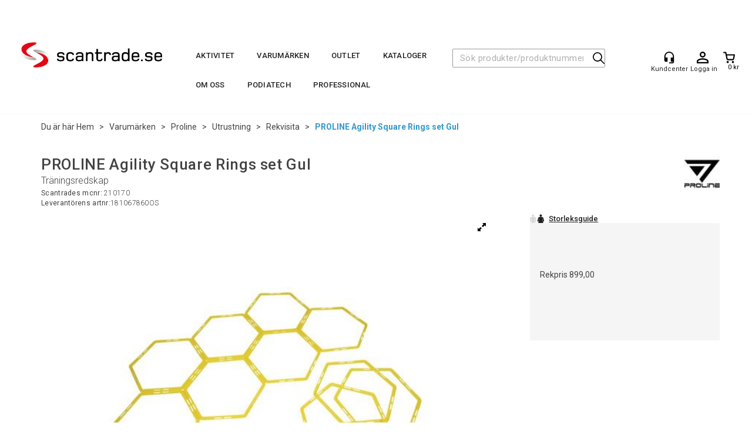

--- FILE ---
content_type: text/html; charset=utf-8
request_url: https://scantrade.se/proline/210170/proline-agility-square-rings-set-gul-tr%C3%A4ningsredskap
body_size: 36311
content:


<!doctype html>

<html id="htmlTag" lang= "sv">
<head id="ctl00_Head1"><meta http-equiv="X-UA-Compatible" content="IE=edge" /><meta charset="UTF-8" /><meta name="format-detection" content="telephone=no" /><meta name="viewport" content="width=device-width, initial-scale=1, shrink-to-fit=no"><title>PROLINE Agility Square Rings set Gul Träningsredskap  - scantrade.se</title><link id="ctl00_LnRss" rel="alternate" type="application/rss+xml" title="Produktnyheter" href="/WebPages/produkt/rss.aspx" /><meta name="robots" content="noodp, noydir"/><script id="CookieConsent" src="https://policy.app.cookieinformation.com/uc.js"
    data-culture="SV" type="text/javascript"></script>

	<link rel="preconnect" href="https://ajax.googleapis.com">
<script type="text/javascript">
	WebFontConfig = {
		
			google: {
				families: ['Roboto:300,400,500,700']
			},
		
    };

	(function(d) {
	            var wf = d.createElement('script'), s = d.scripts[d.scripts.length - 1];
	            wf.src = 'https://ajax.googleapis.com/ajax/libs/webfont/1.6.26/webfont.js';
	            wf.async = true;
	            s.parentNode.insertBefore(wf, s);
	        
	})(document); 


</script>
<script type="text/javascript" data-source="/dist/js/main-styles.098c7ad39da0dc54c63b.js"> "use strict";
(self["webpackChunkmcweb3"] = self["webpackChunkmcweb3"] || []).push([[899],{

/***/ 1234:
/***/ (function() {

// extracted by mini-css-extract-plugin


/***/ }),

/***/ 1323:
/***/ (function() {

// extracted by mini-css-extract-plugin


/***/ }),

/***/ 3370:
/***/ (function() {

// extracted by mini-css-extract-plugin


/***/ }),

/***/ 3992:
/***/ (function() {

// extracted by mini-css-extract-plugin


/***/ }),

/***/ 4390:
/***/ (function() {

// extracted by mini-css-extract-plugin


/***/ }),

/***/ 4925:
/***/ (function() {

// extracted by mini-css-extract-plugin


/***/ }),

/***/ 5332:
/***/ (function() {

// extracted by mini-css-extract-plugin


/***/ }),

/***/ 6197:
/***/ (function() {

// extracted by mini-css-extract-plugin


/***/ }),

/***/ 6276:
/***/ (function() {

// extracted by mini-css-extract-plugin


/***/ }),

/***/ 6303:
/***/ (function() {

// extracted by mini-css-extract-plugin


/***/ }),

/***/ 7024:
/***/ (function() {

// extracted by mini-css-extract-plugin


/***/ }),

/***/ 7652:
/***/ (function() {

// extracted by mini-css-extract-plugin


/***/ }),

/***/ 7714:
/***/ (function() {

// extracted by mini-css-extract-plugin


/***/ }),

/***/ 8460:
/***/ (function() {

// extracted by mini-css-extract-plugin


/***/ }),

/***/ 8685:
/***/ (function() {

// extracted by mini-css-extract-plugin


/***/ }),

/***/ 9616:
/***/ (function() {

// extracted by mini-css-extract-plugin


/***/ })

},
/******/ function(__webpack_require__) { // webpackRuntimeModules
/******/ var __webpack_exec__ = function(moduleId) { return __webpack_require__(__webpack_require__.s = moduleId); }
/******/ __webpack_require__.O(0, [188], function() { return __webpack_exec__(3370), __webpack_exec__(6303), __webpack_exec__(4925), __webpack_exec__(7714), __webpack_exec__(8460), __webpack_exec__(6197), __webpack_exec__(3992), __webpack_exec__(7024), __webpack_exec__(7652), __webpack_exec__(8685), __webpack_exec__(1323), __webpack_exec__(5332), __webpack_exec__(9616), __webpack_exec__(4390), __webpack_exec__(6276), __webpack_exec__(1234); });
/******/ var __webpack_exports__ = __webpack_require__.O();
/******/ }
]);
//# sourceMappingURL=main-styles.098c7ad39da0dc54c63b.js.map</script><script type="text/javascript" data-source="/dist/js/master-theme-styles-d4.e5d44c681c83d6c69e00.js"> "use strict";
(self["webpackChunkmcweb3"] = self["webpackChunkmcweb3"] || []).push([[409],{

/***/ 3806:
/***/ (function() {

// extracted by mini-css-extract-plugin


/***/ })

},
/******/ function(__webpack_require__) { // webpackRuntimeModules
/******/ var __webpack_exec__ = function(moduleId) { return __webpack_require__(__webpack_require__.s = moduleId); }
/******/ var __webpack_exports__ = (__webpack_exec__(3806));
/******/ }
]);
//# sourceMappingURL=master-theme-styles-d4.e5d44c681c83d6c69e00.js.map</script><link href="/dist/js/188.48422fe76f71a65383e6.css" rel="stylesheet" type="text/css" /><link href="/dist/js/main-styles.098c7ad39da0dc54c63b.css" rel="stylesheet" type="text/css" /><link href="/dist/js/master-theme-styles-d4.e5d44c681c83d6c69e00.css" rel="stylesheet" type="text/css" /><link href="/api-no-session/stylesheet/combined/ScanTrade_D4.css?version=781" rel="stylesheet" type="text/css" /><meta name="description" content="Träningsredskap   PROLINE AGILITY SQUARE RINGS SET     Set bestående av 10 sammankopplade ringar som används för steg- och kordinationsträning. Till ring..." /><meta name="keywords" content="PROLINE Agility Square Rings set Gul,Träningsredskap,Rekvisita,Utrustning,Proline,Varumärken,Aktivitet,Hem" /><meta name="google-site-verification" content="G-zA9CtOAkOUSVAqXfQBwQoXfX7reL6ndHVh2ExDg_s" /><link rel="canonical" href="https://scantrade.se/proline/210170/proline-agility-square-rings-set-gul-tr%c3%a4ningsredskap" /></head>
<body id="ctl00_MyBody" class=" hold-transition body-out mc-filter-left fullview layoutver4 lang-5 mobilemenu-sm sort-filter listtype-grid mode-normal body-product-info scantrade-se customer-private page-id-2082911 body-hide-buy  department-id-2082911 body-menu-level-5 search-expanded pagetype-ProductInfo d4-immediate-loading login-type-  not-logged-in img-module-ver-1    ">
    <div id="cache-refresh-portal"></div>
<script type="text/javascript">
        window.D4LinkArraySetup = [];
        window.D4AiActive = true;
        window.D4AiRegisterStats = false;
    </script>
<script src="/scripts/storage.js?v=LRoFsfG_RvRw83zBr0u86eszmVwpW6P0qzdSOQymm8Y1" rel="preload" as="script"></script><script type="text/javascript">window.StorageService.storeScriptLookup([
  {
    "Key": "~/scripts/web.js",
    "Url": "/scripts/web.js?v=SkSOcsR3ogPJha8_A7AmfE-I0_oGvBUTspZtjP7VUiU1"
  },
  {
    "Key": "~/scripts/publisher.js",
    "Url": "/scripts/publisher.js?v=ajQA2E_uI_lk6ItZauezcn-jWYlh5Yujo-HX0Esnwgk1"
  },
  {
    "Key": "~/scripts/ckeditor.js",
    "Url": "/scripts/ckeditor.js?v=ajQA2E_uI_lk6ItZauezcn-jWYlh5Yujo-HX0Esnwgk1"
  },
  {
    "Key": "~/scripts/admin-panel.js",
    "Url": "/scripts/admin-panel.js?v=TXR12Bj3a5U463MELi-oQ9zK29T4R3Ta61Or1CGwYN81"
  },
  {
    "Key": "~/scripts/SearchDebug.js",
    "Url": "/scripts/SearchDebug.js?v=hsPPqtRs0zuoMiHOkc7xqaF4fYCEHZuUcJ6BpOMfgJw1"
  },
  {
    "Key": "~/scripts/FreightReport.js",
    "Url": "/scripts/FreightReport.js?v=ITKjvIK9Fe7cGgflEC1wlLa_KuVYRJc-ymH6jGmr9rQ1"
  },
  {
    "Key": "~/scripts/web-2016.js",
    "Url": "/scripts/web-2016.js?v=RNWg07bAjOVEMnZt3ToCr7YgsnC87G9yBAqDd2UyZvI1"
  },
  {
    "Key": "~/scripts/web-defered-2016.js",
    "Url": "/scripts/web-defered-2016.js?v=xTMut_pBy3QMC5OtBqB6gxsJ9R7fmpzFwWYPfnSCE1E1"
  },
  {
    "Key": "~/scripts/postloginview.js",
    "Url": "/scripts/postloginview.js?v=IruHMr9Jz70Q_OM0i1n6FSUz_jXZTOrwnZss5N-UZY41"
  },
  {
    "Key": "~/scripts/productlistbuy.js",
    "Url": "/scripts/productlistbuy.js?v=N6lU8XkeDT2SBsbiQ9SQqTsrqa9ZxQRl-Fb1oMM6JE41"
  },
  {
    "Key": "~/scripts/productlistfilter.js",
    "Url": "/scripts/productlistfilter.js?v=JG7sSyHNoiqYG4immpmC8dA_9spqBHxKE_8iCle31qI1"
  },
  {
    "Key": "~/scripts/productlistprice.js",
    "Url": "/scripts/productlistprice.js?v=JWnM-aEUAdHlY1reDgnUZmXdkeM7wgy56ZX_yz5wVZM1"
  },
  {
    "Key": "~/scripts/productlistfavorites.js",
    "Url": "/scripts/productlistfavorites.js?v=tMvAnRbpFibN4GPZBfkHsKmuS4plNyPOv8cXym2Z3jk1"
  },
  {
    "Key": "~/scripts/campaigncode.js",
    "Url": "/scripts/campaigncode.js?v=moTSX2rFSFRToSIXjyoe59UncSdHdPg1YgIjMppZRsE1"
  },
  {
    "Key": "~/scripts/product-info.js",
    "Url": "/scripts/product-info.js?v=221vZ6f1aAn6_UucKArI6XzGQLVlmYcRUeqsoTFrPog1"
  },
  {
    "Key": "~/scripts/common.js",
    "Url": "/scripts/common.js?v=BQlbHOdQJofmNew_lcknKyFa0p0cjXDQjiegQqleDuA1"
  },
  {
    "Key": "~/scripts/favorite.js",
    "Url": "/scripts/favorite.js?v=0XtC4FbPk0JL0uXY9PDVct8JsToe4vBi0P9KWF8A15I1"
  },
  {
    "Key": "~/scripts/autocampaigns.js",
    "Url": "/scripts/autocampaigns.js?v=qo3-P6hViO2mow0aflLacjI1ipZcekfQ6o9NZ-8oSMA1"
  },
  {
    "Key": "~/scripts/attributeselector.js",
    "Url": "/scripts/attributeselector.js?v=_C5tO9-x6E2-pG6Ih_YCdeKbCqRZdFsGgzrSjFVD98c1"
  },
  {
    "Key": "~/scripts/specialoffers.js",
    "Url": "/scripts/specialoffers.js?v=NVbw4mQd9e58bh_68ZK0SjBMyWrAHuaTUsDJEI39Hy01"
  },
  {
    "Key": "~/scripts/askforpriceview.js",
    "Url": "/scripts/askforpriceview.js?v=xBM0bHunlWH-jLkhygRotw2S5Hd6HqXr0jVKJmGLbHM1"
  },
  {
    "Key": "~/scripts/depid.js",
    "Url": "/scripts/depid.js?v=2s1i-xlG9hj_cEXLyCvQ7i3JqBmSa3PoqbZQ6ErOwqo1"
  },
  {
    "Key": "~/scripts/quantity-discount-2016.js",
    "Url": "/scripts/quantity-discount-2016.js?v=dUgAEglxPNdxF-1c7i26Odf3KqohMPu3DgJcEbsckjc1"
  },
  {
    "Key": "~/scripts/eniro.js",
    "Url": "/scripts/eniro.js?v=YyllzD7vF_HJvLhREER44JnR_DqOIktSBLz6f0sMMHk1"
  },
  {
    "Key": "~/scripts/variantmatrixview.js",
    "Url": "/scripts/variantmatrixview.js?v=aLlx_kmEu_gJk06j_eu7GiByI65KQRv29FBRL_lcB3g1"
  },
  {
    "Key": "~/scripts/loginCheckoutView.js",
    "Url": "/scripts/loginCheckoutView.js?v=zu-GZS9wowYTxO7Ze7ne_z8setq6QKktbV9vIMQrWJI1"
  },
  {
    "Key": "~/scripts/web-4.0.js",
    "Url": "/scripts/web-4.0.js?v=d109wuf1vkOHrf4AvCzs35BovsMHjZCHffHO7jWN3zk1"
  },
  {
    "Key": "~/scripts/storage.js",
    "Url": "/scripts/storage.js?v=LRoFsfG_RvRw83zBr0u86eszmVwpW6P0qzdSOQymm8Y1"
  },
  {
    "Key": "~/scripts/web-orderbook.4.0.js",
    "Url": "/scripts/web-orderbook.4.0.js?v=S3-e3e27mNnCzjfTvx40Yx_oPrmyEbbet0xautqaDdQ1"
  },
  {
    "Key": "~/scripts/orderbookManager.js",
    "Url": "/scripts/orderbookManager.js?v=xyqaoQatWwY-cXyVq0xWil6nOHEnV71oI2Ws6M8zSxM1"
  },
  {
    "Key": "~/scripts/gaia-all.js",
    "Url": "/scripts/gaia-all.js?v=rwmPuPOBUnaf7er1xDWzSoU94yDYTrM0Y7G0_TskBG81"
  },
  {
    "Key": "~/scripts/product-infoD4.js",
    "Url": "/scripts/product-infoD4.js?v=jmSFYU5OCK9MD0y-o8QI1UZUUYxNWeriLoUAj7cscGI1"
  },
  {
    "Key": "~/scripts/web-defered-4.0.js",
    "Url": "/scripts/web-defered-4.0.js?v=etSbUEiXoGJSVQfcxAQdwxjmsiS6RchFrBk25ZiP0wc1"
  },
  {
    "Key": "~/scripts/render-utils.js",
    "Url": "/scripts/render-utils.js?v=QcUHVlvcSVv_WE94p-wUBc4Xv53hlFiMTLEvG0duK0o1"
  },
  {
    "Key": "~/scripts/productlistsorter.js",
    "Url": "/scripts/productlistsorter.js?v=i82VvJRNQ5Bq3zVzYKCmbEN4FaO46lvO2g4LxmJBaOk1"
  },
  {
    "Key": "~/scripts/bidbanner.js",
    "Url": "/scripts/bidbanner.js?v=LpSODu-M5cDOKLI_lAlSd6-GrD67d_fN5SQeR54mzQY1"
  },
  {
    "Key": "~/scripts/product-info-utils.js",
    "Url": "/scripts/product-info-utils.js?v=WUfpMFb7Ishi0OTxsRifgNaWSdFA89cpOHGsEyS5gqo1"
  },
  {
    "Key": "~/scripts/web-defered-giftcard.4.0.js",
    "Url": "/scripts/web-defered-giftcard.4.0.js?v=fkHLoTtdBXamJ9tFvI7m20tp9-JtLE205es_n0QvNUM1"
  },
  {
    "Key": "~/scripts/variantmatrixview-d4.js",
    "Url": "/scripts/variantmatrixview-d4.js?v=qGMTc0P_B3CJYJvmnhU_ekpjEV7j2rZsKDYpqwTKtPU1"
  },
  {
    "Key": "~/scripts/customerregistration.js",
    "Url": "/scripts/customerregistration.js?v=Epu9s5TBhkFRMmK8KRbPHvkJf7O2ARv-y6ySgq0OCI41"
  },
  {
    "Key": "~/scripts/knockout.simplegrid.js",
    "Url": "/scripts/knockout.simplegrid.js?v=L0eFeIXNNCovuWuhmNs5qKWz-q9IKSNBQfEq4TeJzL41"
  },
  {
    "Key": "~/scripts/delete-customer.js",
    "Url": "/scripts/delete-customer.js?v=XvCQf3Enz2BuelHfpl2sF-3ESfSWFoESpib16ahbJmU1"
  },
  {
    "Key": "~/scripts/publisher-d4.js",
    "Url": "/scripts/publisher-d4.js?v=37nwJzZAWNo1PXbtYsw9EMbe9SjOFORTEmq_OQKpMqU1"
  },
  {
    "Key": "~/scripts/favorite-d4.js",
    "Url": "/scripts/favorite-d4.js?v=X_NBtcgGw9l2n7rjKXte9WyZWh5-USK9WQX--ueaQpc1"
  },
  {
    "Key": "~/scripts/giftcard-d4-purchase.js",
    "Url": "/scripts/giftcard-d4-purchase.js?v=jx8Ow4K1gULfYdTzjxuODdAcrv3rMb2nk28Ufy3qjio1"
  },
  {
    "Key": "~/scripts/giftcard-d4-receipt.js",
    "Url": "/scripts/giftcard-d4-receipt.js?v=aocqH1kGgXovMtcvlKwIB4x8aTDqJvXGx4H559Ko9TA1"
  },
  {
    "Key": "~/scripts/giftcard-d4-portal.js",
    "Url": "/scripts/giftcard-d4-portal.js?v=fIcCy7mHFvZQRHfdVt7zJrzsY_UTQT5djU0wlIiPmNY1"
  },
  {
    "Key": "~/scripts/d4reviews.js",
    "Url": "/scripts/d4reviews.js?v=3w6MFIxFm3bVXaJbaP4poj3hAxYhAznm-rjEs3pi04Y1"
  },
  {
    "Key": "~/scripts/quantity-discount.js",
    "Url": "/scripts/quantity-discount.js?v=dUgAEglxPNdxF-1c7i26Odf3KqohMPu3DgJcEbsckjc1"
  },
  {
    "Key": "~/scripts/productminprice.js",
    "Url": "/scripts/productminprice.js?v=B-hzjwCKb0gCEb4Cx6MOhKgZ_YhGOI0NY9IUPS5CPak1"
  },
  {
    "Key": "~/css/master/common.css",
    "Url": "/css/master/common.css?v=dhv_udQOYfADpvClGfxO5_ACfPivlNeSPdIN9gW7b141"
  },
  {
    "Key": "~/css/publisher/publisher.css",
    "Url": "/css/publisher/publisher.css?v=xd_MHEizfvjgFDOiJAD19COxFVOoErwzh-hXuCOFBck1"
  },
  {
    "Key": "~/css/menu.responsive.css",
    "Url": "/css/menu.responsive.css?v=UGbUNbO-JrDXBLzZKbQjJ7WoNx79JUnL47pj8W5e4xg1"
  }
]) </script><script src="/scripts/web-4.0.js?v=d109wuf1vkOHrf4AvCzs35BovsMHjZCHffHO7jWN3zk1"></script>
<script>// Product info image slider
function InitializeRoyalSlider(optionChangesXS, optionChangesSM, optionChangesMD) {

    jQuery(function () {

        var optionsXS = {
            controlNavigation: 'bullets',
            keyboardNavEnabled: true,
            numImagesToPreload: 1,
            navigateByClick: false,
            arrowsNav: false,
            imageScaleMode: 'fit',
            thumbs: false,
            video: {
                disableCSS3inFF: false
            },
            fullscreen: {
                enabled: true
            }
        };

        var optionsSM = {
            controlNavigation: 'bullets',
            keyboardNavEnabled: true,
            numImagesToPreload: 1,
            navigateByClick: false,
            imageScaleMode: 'fit',
            thumbs: false,
            video: {
                disableCSS3inFF: false
            },
            fullscreen: {
                enabled: true
            }
        };

        var optionsMD = {
            controlNavigation: 'thumbnails',
            keyboardNavEnabled: true,
            numImagesToPreload: 1,
            navigateByClick: false,
            imageScaleMode: 'fit',
            thumbs: {
                spacing: 10,
                orientation: 'vertical',
                autoCenter: false
            },
            video: {
                disableCSS3inFF: false
            },
            fullscreen: {
                enabled: true
            }
        };

        jQuery.extend(optionsXS, optionChangesXS);
        jQuery.extend(optionsSM, optionChangesSM);
        jQuery.extend(optionsMD, optionChangesMD);

        var options = {};
        switch (mcWeb.responsive.getScreenSize()) {
            case 'xs':
                options = optionsXS;
                break;
            case 'sm':
                options = optionsSM;
                break;
            default:
                options = optionsMD;
                break;
        }

        var slider = jQuery(".ProductInfo .prod-image-slider");
        var rs = slider.royalSlider(options).data('royalSlider');
        slider.prepend(slider.find('.rsNav'));

        if (rs != undefined && rs != null) {
            rs.ev.on('rsEnterFullscreen',
                function () {
                    jQuery('.product-image-container').addClass('rs-full-view');
                });
            rs.ev.on('rsExitFullscreen',
                function () {
                    jQuery('.product-image-container').removeClass('rs-full-view');
                });

            // Enter fullscreen on slide click/touch
            rs.ev.on('rsSlideClick',
                function () {
                    if (rs.isFullscreen) {
                        rs.exitFullscreen();
                    } else {
                        rs.enterFullscreen();
                    }
                });
        }
        //Hide load movie
        var el = jQuery('.rsContent.zindex-off');
        if (el != null) {
            setTimeout(function () { el.removeClass('zindex-off'); }, 1000);
        }

    });
}


// Product info scroll functions
(function ($) {
    $.fn.animateScrollTo = function (value, speed) {
        if (isNaN(value))
            value = 0;
        if (speed == null)
            speed = 'fast';

        $('html, body').animate({
            scrollTop: ($(this).offset().top + value) + 'px'
        }, speed);
        return this; // for chaining...
    }

    $.fn.scrollToTop = function () {
        $('html, body').animate({
            scrollTop: 0
        }, 'fast');
        return this; // for chaining...
    }

    // Fixed section menu when scrolling
    $("document").ready(function ($) {

        var isReady = false;
        var stickybar = null;
        $(document).on("header-menu-ready", function () {
            if (isReady) {
                return;
            }
            isReady = true;

            if (stickybar == null && $('.ProductInfo .section-menu').length > 0) {
                stickybar = new Stickybar(jQuery, '.ProductInfo .section-menu', 0, getTopMenuHeight());
            }
        });
    });

})(jQuery);

function getTopMenuHeight() {
    var $ = jQuery;
    var topm = $('.use-sticky-header .m-header-dock.stickybar');

    var offsetTop = -1;
    if (topm.length > 0) {
        offsetTop = topm.outerHeight(); //Found sticky header
    } else if ($('.use-sticky-header').length > 0) {
        offsetTop = 0; //Found sticky header
    }

    if (offsetTop > -1) {
        var minside = $('.m-header-dock.stickybar .top-menu');
        if (minside.length > 0 && minside.filter(":visible").length > 0) {
            offsetTop -= (minside.length > 0) ? minside.outerHeight() + 1 : 0;
        }

        var freeship = $('.stickybar .free-shipping-counter');
        if (freeship.length > 0 && freeship.filter(":visible").length > 0) {
            offsetTop -= (freeship.length > 0) ? freeship.outerHeight() : 0;
        }

        var bar = $('.use-sticky-header .menu-container.stickybar');
        var offset = (bar.length > 0) ? bar.outerHeight() : 0;

        return offset + offsetTop;
    }
    return 0;
}

function scrollToSection(sectionId, cssClass) {
    var topMenuHeight = getTopMenuHeight();
    if (jQuery('.menu-container.stickybar.fixed').length === 0)
        topMenuHeight = topMenuHeight * 2;

    var sectionMenuStickyBar = jQuery('.ProductInfo .section-menu.stickybar');
    var sectionMenuHeight = (sectionMenuStickyBar.length > 0) ? sectionMenuStickyBar.outerHeight() : 0;

    if (cssClass != null && cssClass.length > 1) {
        sectionId = cssClass;
    }

    jQuery(sectionId).animateScrollTo(-(topMenuHeight + sectionMenuHeight));
}

</script>

	<!-- GTM Data Layer -->
	<script>
	    window.dataLayer =  window.dataLayer ||  [];
	</script>

	
		<script>
		    dataLayer.push({             
                'IsSpider': 'True',
                'AvsenderId': '5',
                'AvsenderNavn': 'Scantrade Scandinavia AB',
		        'loggedIn': 'False',
                'customerType': 'Privat',
                'PriceIncVat': 'True',
                'CustomerOrgNbr': '',
		        'EAN': '7050952101709',
		        'Brand': 'Proline',
		        'event': 'ProductPage',
		        'customerID': '10006631',
		        'SiteType': 'd',
		        'RetailPrice': '899.00',
		        'BreadCrumb': 'Hem/Varumärken/Proline/Utrustning/Rekvisita',
                'CustomerGroup': '',
		        'PaymentMethod': '',
		        'ProductID': '210170',
		        'ProductAltId': '181067860OS',
		        'AllProductIds': [],
                'TransactionData': [ ]
                
		    });
        </script>
	
		
			<script>
			    dataLayer.push({
			        'ecomm_pagetype': 'ProductPage',
			        'ecomm_pcat': 'Rekvisita',
			        'ecomm_pname': 'PROLINE Agility Square Rings set Gul',
			        'ecomm_pvalue': '899.00',
			        'ecomm_totalvalue': '899.00',
			        'ecomm_prodid': '210170' 
			    });
			</script>
		
		<script>
            dataLayer.push({
                'email': '',
                'FirstName': '',
                'Surname': '',
                'CompanyName': '',
                'ContactId': '',
                'CustomerOrgNbr': '',
                'PrivatePhoneNo': '',
                'DirectPhoneNo': '',
                'PostCode': ''
            });
        </script>
    
		<script>
            dataLayer.push({
                'Email_SHA256': '',
                'FirstName_SHA256': '',
                'Surname_SHA256': '',
                'CompanyName_SHA256': '',
                'PrivatePhoneNo_SHA256': '',
                'DirectPhoneNo_SHA256': '',
                'PostCode_SHA256': ''
            });
        </script>
    

	<!-- GA4 dataLayer-->

    
        <script>
            dataLayer.push({
                event: 'view_item',
                ecommerce: {
                    currency: 'SEK',
                    value: 899.00,
                    items: [
                        {
                            item_id: '210170',
                            item_name: 'PROLINE Agility Square Rings set Gul',
                            affiliation: 'scantrade.se',
                            coupon: '',
                            discount: 0.00,
                            index: 0,
                            item_brand:'Proline',
                            item_category: 'Proline',
                            item_category2: 'Utrustning',
                            item_category3: 'Rekvisita',
                            item_variant: '',
                            price: 899.00,
                            quantity: 1
                        }
                    ]
                }
            });
        </script>
    

	<!-- Google Tag Manager container script-->
	<script>
        
        const formHead = document.querySelector('head');
       

        formHead.addEventListener('readyForGtm', function(){
        
        (function(w, d, s, l, i) {
                    w[l] = w[l] || [];
                    w[l].push({
                        'gtm.start':
	                new Date().getTime(),

                event: 'gtm.js'
	        });
	        var f = d.getElementsByTagName(s)[0],
                j = d.createElement(s),
                dl = l != 'dataLayer' ? '&l=' + l : '';
            j.async = true;
	        j.src =
	            '//www.googletagmanager.com/gtm.js?id=' + i + dl;
            
	        f.parentNode.insertBefore(j, f);
	    })(window, document, 'script', 'dataLayer', 'GTM-PGV8R4');
            });

        
    </script>

	<!-- End Google Tag Manager -->


<div id="d-size" class="hidden" data-size="lg" data-size-set="False"></div>

<div id="hidden-nodeid" style="visibility: hidden; height: 0px;">
    2082911
</div>
<div id="hidden-search-url" style="visibility: hidden; height: 0px;">/search</div>
<div id="hidden-theme" style="visibility: hidden; height: 0px;">
    ScanTrade_D4
</div>
<div id="hidden-images-sizes" style="visibility: hidden; height: 0px;">
    <script language="javascript" type="text/javascript">var _imageSizeList = new Array(32,64,128,256,480,768,992,1200);</script>
</div>

<!--Update icon start-->
<div id="UpdateIcon" style="display: none;" class="UpdateControlModal">
    <div class="UpdateControlModalContent2"></div>
</div>


<div id="rhs-popup-sidebar"></div>
<div id="center-tiny-popup"></div>
<span id="backorder-popup-parent"></span>
<div id="o-wrapper" class="o-wrapper">

<form name="form1" method="post" action="./proline-agility-square-rings-set-gul-träningsredskap" id="form1">
<div>
<input type="hidden" name="__EVENTTARGET" id="__EVENTTARGET" value="" />
<input type="hidden" name="__EVENTARGUMENT" id="__EVENTARGUMENT" value="" />

</div>

<script type="text/javascript">
//<![CDATA[
var theForm = document.forms['form1'];
if (!theForm) {
    theForm = document.form1;
}
function __doPostBack(eventTarget, eventArgument) {
    if (!theForm.onsubmit || (theForm.onsubmit() != false)) {
        theForm.__EVENTTARGET.value = eventTarget;
        theForm.__EVENTARGUMENT.value = eventArgument;
        theForm.submit();
    }
}
//]]>
</script>



<script type="text/javascript">
//<![CDATA[
PageLoad(true);InitializeRoyalSliderInAds();//]]>
</script>

    <input type="hidden" name="ctl00$EnsureGaiaIncludedField" id="ctl00_EnsureGaiaIncludedField" /><!-- Ikke fjern denne. Alle sider må minst inneholde 1 gaiakomponent så lenge vi bruker gaia-->
    
<div class="modal fade" id="center-popup" tabindex="-1" role="dialog" aria-labelledby="center-popup">
	<div class="modal-dialog modal-lg">
		<div class="modal-content">
            <div class="lightbox-close" onclick="PubSub.publish(mcWeb.lightbox.events.onHideLightbox);" ></div>	      
			<div class="modal-body">
					<div id="refresh-center" class="refresh-center" style="display: none">
						<div class="refresh-center-item">
							<div class="refresh-center-ico"><i class="icon-spinner animate-spin"></i></div>
							<div class="refresh-txt">
								Uppdatering, var god vänta...
							</div>
						</div>
					</div>
				<div id="lightbox-placeholder" class="center-placeholder"></div>
				<div id="lightbox-placeholder2" class="center-placeholder"></div>
			</div>
		</div>
	</div>
</div>

<script language="javascript" type="text/javascript">
	jQuery(function () { mcWeb.hash.init(); });
</script>

    
    


<div id="InstSearchDiv" style="position:absolute; z-index:110;display: none;" class="stop-ajax-rendering">
		<div class="InstantSearch">
		    <div class="resultcolumn">
				<div  class="d4-instant-search-other-hits" data-bind="visible: OtherSearchesText().length > 0">
                    <h3 class="d4-instant-search-divider" data-bind="text: OtherSearchesText"></h3>
                </div>
                <div class="d4-instant-search-products" data-bind="visible: products().length > 0">
                    <h3 class="d4-instant-search-divider">Produkter</h3>
			        <table>
				        <tbody data-bind="template: { name: 'searchresult-template', foreach: products }, visible: products != null && products().length > 0">
				        </tbody>
					        <tfoot>
						        <tr data-bind="visible: TotalHits() > 0">
							        <td colspan="2" class="italic cursor">
								        Totalt antal träffar&nbsp;<span data-bind="text: TotalHits"></span>  
							        </td>

                                    <td colspan="2" class="italic cursor">
								        <a data-bind="event: {click:mcWeb.instantSearch.doSearch}" >Se alla resultat&nbsp;</a>  
							        </td>
						        </tr>
				        </tfoot>
			        </table>
                </div>
                <div  class="d4-instant-search-cat" data-bind="visible: ShowCategories()">
                    <h3 class="d4-instant-search-divider">Kategorier</h3>
                    <div data-bind="template: { name: 'searchresult-cat-template', foreach: categories }"></div>
                </div>
                <div class="d4-instant-search-brands" data-bind="visible: ShowBrands()">
                    <h3 class="d4-instant-search-divider">Märke</h3>
                     <div data-bind="template: { name: 'searchresult-brand-template', foreach: brands }"></div>
                </div>

                <div class="d4-instant-search-brands" data-bind="visible: ShowBrandNames()">
                    <h3 class="d4-instant-search-divider">Varumärke</h3>
                     <div data-bind="template: { name: 'searchresult-brandname-template', foreach: brandnames }"></div>
                </div>

		        <div class="d4-instant-search-articles" data-bind="visible: ShowArticles() && TotalArticleHits() > 0 && ! ShowArticlesRHS()">
		            <h3 class="d4-instant-search-divider">Artikler</h3>
		            <div data-bind="template: { name: 'searchresult-article-template', foreach: articles }"></div>
		            Antal hittade artiklar&nbsp;<span data-bind="text: TotalArticleHits"></span>  
		        </div>
		    </div>
            <div class="instant-search-preview-column">
                <div class="d4-instant-search-preview d4-instant-search-loadbyajax" data-bind="visible: ShowPreview()">
                    <div id="ctl00_InstSrch_WPAInstantSearchPreview_Pnl2" class="load-first">

</div>

<div id="A102380" class="load-later   is-system-area"></div>


                </div>
		        <div class="d4-instant-search-accessories d4-instant-search-loadbyajax" data-bind="visible: ShowAccessories">
		            <h3 class="d4-instant-search-divider">Tillbehör</h3>
		            <div id="ctl00_InstSrch_WPAInstantSearchAccessories_Pnl2" class="load-first">

</div>

<div id="A102381" class="load-later   is-system-area"><div id="Field_InstantSearchProductAccessories24219_0" class=" NoSlide web-pub-field container field-container-24219  readonly layout-d4_x4" data-field-id="24219" data-popup="0" data-popup-plc="0" data-lt="3" data-sf="0">
	<div class="row">
		<div id="A102381F24219N2082911" class="ajax-field inner-layout-container loaded" data-use-specific-layout="False" data-plid="675208" data-area-id="InstantSearchProductAccessories" data-field-id="24219" data-userkey="24219" data-grouped-variants="True" data-node-id="2082911" data-manufacturerid="18" data-loaded-status="True" data-layoutid="120032" data-sf="0" data-listing-type="3" data-fieldcontainerid="24219">

		</div>
	</div>
</div></div>


                </div>
		        <div class="d4-instant-search-alternatives d4-instant-search-loadbyajax" data-bind="visible: ShowAlternatives">
		            <h3 class="d4-instant-search-divider">Alternativ</h3>
		            <div id="ctl00_InstSrch_WPAInstantSearchAlternative_Pnl2" class="load-first">

</div>

<div id="A102382" class="load-later   is-system-area"><div id="Field_InstantSearchProductAlternatives24220_0" class=" NoSlide web-pub-field container field-container-24220  readonly layout-d4_x4" data-field-id="24220" data-popup="0" data-popup-plc="0" data-lt="2" data-sf="0">
	<div class="row">
		<div id="A102382F24220N2082911" class="ajax-field inner-layout-container loaded" data-use-specific-layout="False" data-plid="675208" data-area-id="InstantSearchProductAlternatives" data-field-id="24220" data-userkey="24220" data-grouped-variants="True" data-node-id="2082911" data-manufacturerid="18" data-loaded-status="True" data-layoutid="120032" data-sf="0" data-listing-type="2" data-fieldcontainerid="24220">
			<div class="WebPubElement pub-alternatives" data-elementid="1000000" data-area="InstantSearchProductAlternatives" data-fieldid="24220" data-nodeid="2082911" data-panel-id="Field_InstantSearchProductAlternatives24220_0" data-plid="675210"><div id="Element102382242201000000" class="image-and-header1">
				<div class=""><div class="ProduktImg"><img src="/Media/Web/ImageNotFound.gif" class="d4-lazy-thumb " data-status="Ok" border="0" width="100%" alt="PROLINE Agility Ladder 5m w/bag Gul Tr&amp;#228;ningsredskap" title="PROLINE Agility Ladder 5m w/bag Gul Tr&amp;#228;ningsredskap" data-plid="675210" data-image-index="0" data-width="120" data-height="120" data-elementid="1000000" data-css="" data-autoscale="True" id="d4img_675210_0_1000000_120_120"/></div><a class=""><span class="">PROLINE Agility Ladder 5m w/bag Gul</span></a></div>
			</div><script>window.D4LinkArraySetup.push ({elementId:'Element102382242201000000', productLink: '/proline/210172/proline-agility-ladder-5m-w-bag-gul-tr%c3%a4ningsredskap'}); </script></div>
		</div>
	</div>
</div></div>


                </div>

                <div class="d4-instant-search-articles d4-instant-search-loadbyajax" data-bind="visible: ShowArticlesRHS">
		            <h3 class="d4-instant-search-divider">Artikler</h3>
		            <div id="ctl00_InstSrch_WPAInstantSearchArticles_Pnl2" class="load-first">

</div>

<div id="A102427" class="load-later  is-advanced-area "></div>


                    Antal hittade artiklar&nbsp;<span data-bind="text: TotalArticleHits"></span>  
                </div>
            </div>
            
		    <script type="text/html" id="searchresult-article-template">
		        <span class="d4-instant-search-article">
		            <a class="NoUnderLine" data-bind="attr:{ href: ArticleLink, tabindex: TabIndex}">
		                <span  data-bind="html: ArticleTitle"></span>
		            </a>
		        </span>
		    </script>
            
		    <script type="text/html" id="searchresult-cat-template">
                <span class="d4-instant-search-category">
                    <a class="NoUnderLine" data-bind="attr:{ href: CatLink, tabindex: TabIndex}">
                        <span  data-bind="html: CatName"></span>(<span  data-bind="text: CatCount"></span>)
                    </a>
                </span>
            </script>
            
		    <script type="text/html" id="searchresult-brand-template">
		        <span class="d4-instant-search-brand">
		            <a class="NoUnderLine" data-bind="attr:{ href: BrandLink, tabindex: TabIndex}">
		            <span  data-bind="html: BrandName"></span>(<span  data-bind="text: BrandCount"></span>)
		          </a>
                </span>
		    </script>

            <script type="text/html" id="searchresult-brandname-template">
		        <span class="d4-instant-search-brand">
		            <a class="NoUnderLine" data-bind="attr:{ href: BrandLink, tabindex: TabIndex}">
		            <span  data-bind="html: BrandName"></span>
		          </a>
                </span>
		    </script>

			<script type="text/html" id="searchresult-template">
				<tr data-bind="css: { 'active': $parent.CurrentPlid() == ProduktLagerID}">
					<td class="Left">
						<div class="ProduktImg" data-bind="html: ImageTag"></div>
					</td>
					<td>
						<a class="NoUnderLine" data-bind="attr:{ href: ProduktLink, tabindex: TabIndex}, event: {mouseover:$parent.PreviewCurrentProduct}">
							<span data-bind="html: ProduktDesc1"></span><br />
							<span  data-bind="html: ProduktDesc2"></span>
						</a>
					</td>
                    <td>
                        <span class="bold" data-bind="html: Price"></span>
                    </td>
                    <td>
                        <button type="button" class="btn btn-default preview-button" title="Quick View+" data-bind="event: {click:$parent.PreviewCurrentProduct}" ><i class="glyphicon glyphicon-info-sign"></i></button>
                    </td>
				</tr>    
			
		    </script>

		</div>
	</div> 
		
	
  
	


    <div class="wrapper">

        

        <!-- Content Wrapper. Contains page content -->
        <div class="content-wrapper">
            <header class="headroom header--fixed hide-from-print  m-header-dock" role="banner">


                <div class="container header-inner">
                    <div class="row">

                        


                        
                            <div class="top-menu">
                                

<div class="TopMenu">

	
			<h3 class="TopMenuItem sid-1000007">
				
				

				<a class='InfoMenu '
				  style=''
					href='/kundcenter' 
					target='_self'
					title='kundcenter'
				>Kundcenter</a>
			</h3>
		<img id="ctl00_CPHDptMnu_ctl00_RepeaterProductMenu_ctl01_ImageSepImg" class="ImageSepImg" src="../../App_Themes/Demonstrare4Dummy/Images/SeperatorArrow.gif" alt="|" style="border-width:0px;" />
			<h3 class="TopMenuItem nid-2079490">
				
				

				<a class='InfoMenu '
				  style=''
					href='/villkor' 
					target='_self'
					title='Villkor'
				>Villkor</a>
			</h3>
		<img id="ctl00_CPHDptMnu_ctl00_RepeaterProductMenu_ctl03_ImageSepImg" class="ImageSepImg" src="../../App_Themes/Demonstrare4Dummy/Images/SeperatorArrow.gif" alt="|" style="border-width:0px;" />
			<h3 class="TopMenuItem sid-1000009">
				
				

				<a class='InfoMenu '
				  style=''
					href='/kontakt-oss' 
					target='_self'
					title='Kontakta-oss'
				>Kontakta oss</a>
			</h3>
		

	
	
</div>

                            </div>
                        

                        <div style="clear: both"></div>

                        <a class="header-logo" href="/" ><img class="HeaderLogo" src="/App_Themes/MASTER/images/1px_transparent.png" alt="Tillbaka till förstasidan!" ></a>

                        <div class="header-main ">

                            
                                <div class="login-container">
                                    

<div class="login-details">
    <a id="customerServiceLink" class="kundersenterIcon" rel="nofollow" aria-label="Kundesenter" href="../../kundcenter/startside"></a>
    <a id="loginuser" class="LoginUserInfo" aria-label="Login user info" href="../../kundcenter/startside"></a>
    
</div>
<div id="loginout-content" class="LogInButtonContainer" ><a id="loginout" class="LogInButton" href="#login">Logga in</a>
</div>

                                </div>
                            
                            <div id="m-search">
                                <i class="icon-search"></i>
                            </div>

                            <div class="small-cart-onpage">
                                <div id="smallcart-page"><div class="smallcart-content"><div id="mcweb-cartsmall-cartsmall" class="knockout-bind">
	



<div class="cart-small-links cart-small-favorite pull-right col-xs-12">


    <div class="cart-small-fav" data-bind="visible: (favoriteCount() > -1 && isVisible())" style="display: none;">
        <a class="btn-fav-cart btn btn-link" data-bind="attr: { href: favoriteCartUrl }">
            <i class="glyphicon " data-bind="css: { 'glyphicon-heart-empty heart-empty': favoriteCount() < 1, 'glyphicon-heart heart-full': favoriteCount() > 0 }"></i>
            <span class="fav-cart-text" data-bind="visible: favoriteCount() > 0, text: favoriteCount()"></span>
        </a>
    </div>
    

    <div class="cart-small" role="region" aria-label="Shopping Cart" data-bind="css: { 'btn-group': cartItems().length > 0 }">
        <!-- EJ 133650 : Removed data-trigger="focus", causes problems with CNET -->
        <a tabindex="0" class="cart-small-trigger btn btn-default" data-bind="visible: cartItems().length >= 0, css: { 'cart-small-has-item': cartItems().length > 0 }, popover: { html: true, titleid: 'small-cart-title', contentid: 'small-cart-content', contentClass: 'cart-small-popover' + (OrderbookActive ? ' cart-small-orderbook' : '') }"
            style="display: none; border: none;">

            <span class="cart-small-icon">
                <i class="icon-basket" data-bind="visible: isVisible()" style="display: none;"></i>
            </span>

            <span class="cart-small-empty" data-bind="visible: (cartItems().length < 1 && isVisible() && isCartItemsSet() && OrderbookDate() == '')" style="display: none;">
                0 kr
            </span>
            <span class="cart-small-empty" data-bind="visible: (cartItems().length < 1 && isVisible() && isCartItemsSet() && OrderbookDate() != '')" style="display: none;">
                
            </span>
            <span class="cart-small-empty" data-bind="visible: (cartItems().length < 1 && isVisible() && isCartItemsSet() && OrderbookDate() != '' && orderbooks() != null && orderbooks().length > 0), text: cartName" style="display: none;"></span>

            <span class="cart-small-load" data-bind="visible: !isVisible()">
                <i class="icon-spinner animate-spin"></i>
            </span>
            <span class="cart-small-items" data-bind="visible: (cartItems().length > 0 && isVisible())" style="display: none;">
                <span class="cart-small-count" data-bind="text: itemCount()"></span>
                <span class="cart-small-product" data-bind="visible: (itemCount() == 1 && isVisible())">
                    produkt
                </span>
                <span class="cart-small-product" data-bind="visible: (itemCount() > 1 && isVisible())">
                    produkter
                </span>

                <span class="cart-small-product-txt" data-bind="css: { 'inkvat': chkPriceIncExVat() }">
                    <!-- ko if: (!chkPriceIncExVat() && !showLeasingCosts()) -->
                    <span class="small-cart-before-sum">(</span><!--ko text: priceTotalProducts  --><!--/ko--><span class="small-cart-after-sum">)</span>
                    <!-- /ko -->
                    <!-- ko if: (chkPriceIncExVat() && !showLeasingCosts()) -->
                    <span class="small-cart-before-sum">(</span><!--ko text: priceTotalProductsInkVat --><!--/ko--><span class="small-cart-after-sum">)</span>
                    <!-- /ko -->
                    <!-- ko if: showLeasingCosts() -->
                    <span class="small-cart-before-sum">(</span><!--ko text: LeasingTermAmountExVat  --><!--/ko--><span class="small-cart-after-sum">)</span>                  
                    <!-- /ko -->
                </span>
            </span>

            <span class="cart-small-togle-icon" data-bind="visible: cartItems().length > 0, css: { 'cart-small-togle-open': popoverOpen() }" style="display: none;">
                <span class="caret"></span>
            </span>

        </a>
        <a class="cart-small-goto-checkout btn btn-primary" aria-label="Go to Checkout" aria-controls="checkout-page" data-bind="click: onClickGoToCheckout, visible: cartItems().length > 0" style="display: none;">
            <span>Till kassan</span>
        </a>
    </div>


    <div id="small-cart-title" class="cart-small-trigger-title hide">
        <div class="close" aria-label="Close" role="button" data-bind="click: $root.onClose"><span aria-hidden="true">&times;</span></div>
        <div data-bind="visible: orderbooks().length > 0" class="btn-group" role="group" aria-label="...">
            <button type="button" class="btn btn-default" data-bind="event: { click: doShowActiveCart }, css: { active: !showOrderbookSummary() } ">
                Aktiv leveringsdato
            </button>
            <button type="button" class="btn btn-default" data-bind="event: { click: doShowOrderbookSummary }, css: { active: showOrderbookSummary() } ">
                Leveringsdatoer
            </button>
            <button type="button" class="btn btn-default" data-bind="event: { click: doRedirectToOrderOverviw }">
                Beställningsöversikt
            </button>
        </div>
        <div class="row">
            <div class="pull-left" data-bind="visible: !showOrderbookSummary()">
                <span data-bind="visible: orderbooks().length == 0">
                    Varukorg
                </span>
            </div>
            <div class="pull-right" data-bind="visible: cartItems().length > 0 && !showOrderbookSummary()" style="display: none;">
                <!--ko text: itemCount() -->
                <!--/ko-->
                 varor i varukorgen
                <span data-bind="visible: orderbooks().length > 0, text: displayDate "></span>
            </div>
        </div>
    </div>
    <div class="cart-small-trigger-content hide" id="small-cart-content">
        <div class="panel-body">
            <div class="row">
                <div class="pull-left col-xs-12" data-bind="visible: !showOrderbookSummary()">
                    <div data-bind="visible: orderbooks().length > 0">
                        <div class="dropdown">
                            <button class="btn btn-default dropdown-toggle" type="button" id="ddl-carts" data-toggle="dropdown" aria-haspopup="true" aria-expanded="true">
                                <span data-bind="text: displayDate"></span><span class="caret"></span>
                            </button>
                            <ul class="dropdown-menu" aria-labelledby="ddl-carts">
                                <!-- ko template: { name: 'orderbook-list-template', foreach: orderbooks} -->
                                <!-- /ko -->
                            </ul>
                        </div>
                    </div>
                </div>
            </div>
            <div data-bind="visible: !showOrderbookSummary()" class="cart-small-orderbook-summary">
                <!-- ko template: { name: smallCartItemTemplate(), foreach: cartItemsToShow} -->
                <!-- /ko -->
                <a href="#" data-role="none" data-ajax="false" class="cart-show-all-items cart-small-tocart" data-bind="click: onClickGoToCart, visible: (cartItems().length > 0 && numberOfItemsToShow() > 0 && cartItems().length > numberOfItemsToShow())">
                    Klicka här för att se alla
                </a>

                <div class="small-cart-empty-items" data-bind="visible: cartItems().length < 1">
                    Din varukorg är tom.
                </div>

            </div>

            <div class="cart-small-orderbook-summary" id="small-cart-orderbook-summary" data-bind="visible: showOrderbookSummary()"></div>
        </div>
        <div class="panel-footer" data-bind="visible: !showOrderbookSummary()">
            <div class="row cart-small-footer">
                <div class="row">
                    <div class="form-inline col-xs-5">
                        <div class="checkbox cart-small-vat" data-bind="visible: showIncVatCheckbox">
                            <label>
                                <input id="price-inc-ex-vat" type="checkbox" name="price-inc-ex-vat" value="" data-bind="checked: chkPriceIncExVat, click: $root.onClickVat.bind($root), enable:!disableIncExVatChange ">
                                Priser inkl. moms
                            </label>
                        </div>
                        <div class="checkbox cart-small-vat" data-bind="visible: showPriceDisplayControls">
                            <label>
                                <input type="checkbox" name="price-show-veil-pris" value="" data-bind="checked: chkShowVeilPris, click: $root.onClickVeil.bind($root), visible: showPriceDisplayControls">
                                Rek 
                            </label>
                        </div>
                        <div class="checkbox cart-small-vat" data-bind="visible: showPriceDisplayControls">
                            <label>
                                <input type="checkbox" name="price-hide-customer-price" value="" data-bind="checked: chkHideCustomerPice, click: $root.onClickHideCustomerPrice.bind($root)">
                                Skjul Netto
                            </label>
                        </div>
                    </div>
                    <div class="col-xs-7 cart-small-total" data-bind="visible: cartItems().length > 0" style="display: none;">
                        <div class="cart-small-total-txt pull-right">

                            <div data-bind="visible: showLeasingCosts">
                                <span class="cart-small-total-txt-1">
                                    Totalt exkl. moms
                                </span>
                                <span class="cart-small-total-exvat" data-bind="text: LeasingTermAmountExVat"></span>

                                <span class="cart-small-orpaynow-txt">
                                    Eller kjøp nå for
                                </span>
                                <span class="cart-small-orpaynow-total" data-bind="visible:smallCartFees, click: switchToPayNow">
                                    <span class="cart-small-total-exvat" data-bind="visible: (!chkPriceIncExVat() && invoiceFee()), text: priceTotal"></span>
                                    <span class="cart-small-total-inkvat" data-bind="visible: (chkPriceIncExVat() && invoiceFee() && summarySumAfterCostReductionsIncVat().length <= 0), text: priceTotalInkVat"></span>
                                <span class="cart-small-total-inkvat" data-bind="visible: (chkPriceIncExVat() && invoiceFee() && summarySumAfterCostReductionsIncVat().length > 0), text: summarySumAfterCostReductionsIncVat"></span>
                                </span>
                                <span class="cart-small-orpaynow-total" data-bind="visible:!smallCartFees, click: switchToPayNow">
                                    <span class="cart-small-total-exvat" data-bind="visible: (!chkPriceIncExVat()), text: priceTotalProducts"></span>
                                    <span class="cart-small-total-inkvat" data-bind="visible: (chkPriceIncExVat() && summarySumAfterCostReductionsIncVat().length <= 0), text: priceTotalProductsInkVat"></span>
                                    <span class="cart-small-total-inkvat" data-bind="visible: (chkPriceIncExVat() && summarySumAfterCostReductionsIncVat().length > 0), text: summarySumAfterCostReductionsIncVat"></span>
                                </span>
                                
                            </div>

                            

                            <div id="ctl00_CartSmall1_ctl00_ctl02_NoFees" data-bind="visible: doNotShowLeasingCosts">
                                <!-- Total without Fee Start -->
                                <span class="cart-small-total-txt-1" data-bind="visible: !chkPriceIncExVat()">
                                    Totalt exkl. moms
                                </span>
                                <span class="cart-small-total-exvat" data-bind="visible: (!chkPriceIncExVat()), text: priceTotalProducts"></span>

                                <!-- InkVat -->
                                <span class="cart-small-total-txt-1" data-bind="visible: chkPriceIncExVat() ">
                                    Summa varor
                                </span>
                                <span class="cart-small-total-inkvat" data-bind="visible: (chkPriceIncExVat() && summarySumAfterCostReductionsIncVat().length <= 0), text: priceTotalProductsInkVat"></span>
                                <span class="cart-small-total-inkvat" data-bind="visible: (chkPriceIncExVat() && summarySumAfterCostReductionsIncVat().length > 0), text: summarySumAfterCostReductionsIncVat"></span>
                                
                                <span class="cart-small-or-leasing-txt" data-bind="visible: (LeasingTermAmountExVat().length > 0)">
                                    Eller leasing for
                                </span>
                                <span class="cart-small-total-leasing-cost" data-bind="text: LeasingTermAmountExVat, click: switchToLeasing"></span>
                                
                                <!-- Total without Fee  End -->
                                
                            </div>
                        </div>
                    </div>
                </div>

                <div class="row cart-small-button">
                    <div class="col-xs-6" data-bind="visible: showGoToCart" style="display: none;">
                        <button type="button" href="#" data-role="none" data-ajax="false" class="btn btn-default btn-block cart-small-tocart" aria-label="Go to Cart" data-bind="click: onClickGoToCart, visible: (cartItems().length > 0)">
                            Till varukorgen
                            <span data-bind="visible: orderbooks().length > 0 && OrderbookDate() != null && OrderbookDate().length > 0, text: displayDate"></span>
                        </button>
                    </div>
                    <div class="col-xs-6" data-bind="visible: showGoToCheckout" style="display: none;">
                        <button type="button" href="#" data-role="none" data-ajax="false" class="btn btn-primary btn-block cart-small-tocheckout" aria-label="Go to Checkout" data-bind="click: onClickGoToCheckout, visible: (cartItems().length > 0)">
                            Till kassan
                            <span data-bind="visible: orderbooks().length > 0 && OrderbookDate() != null && OrderbookDate().length > 0, text: displayDate"></span>
                        </button>
                    </div>
                </div>
            </div>
        </div>
    </div>
</div>




<script type="text/html" id="orderbook-list-template">
    <li><a href="#" data-bind="css: { 'cart-orderbook-item': true, 'selected': Selected }, attr: { value: WebCartId }, text: DisplayDate, click: $root.onSelectCart" ></a></li>
</script>


<script type="text/html" id="cartsmallitem-template">
    <div class="row cart-small-items">
        <div class="col-xs-8 cart-desc">
            <div class="img-container"><img data-bind="attr: { src: ProductImage }, click: $root.onClickProductLink" class="img-responsive" /></div>
            <p class="cart-item-header" data-bind="text: ProductDesc1, click: $root.onClickProductLink"></p>
        </div>

        <div class="col-amount-xs col-xs-1">
            <p class="cart-item-quantity" data-bind="text: Quantity"></p>
        </div>

        <div class="col-xs-3 cart-price">
            <p class="col-price">
                <span class="price" data-bind="text: LinePriceAfterDiscount, visible: AmountAfterReductionIncVat().length <= 0 && LinePriceAfterDiscount().length > 0"></span>
                <span class="price" data-bind="text: Price1, visible: AmountAfterReductionIncVat().length <= 0 && LinePriceAfterDiscount().length <= 0"></span>
                <span class="price" data-bind="text: AmountAfterReductionIncVat, visible: AmountAfterReductionIncVat().length > 0"></span>
            </p>
            <p class="col-delete">
                <a href="#" data-bind="click: $root.onClickRemove"><i class="icon-cancel-circled"></i></a>
            </p>
        </div>
        <div class="clearfix col-xs-12">
            <div class="row-line" data-bind="css: { 'last-row': $index() == $parent.cartItems().length - 1 }"></div>
        </div>

    </div>
</script>

<script type="text/html" id="cartsmallitem-leasing-template">
    <div class="row cart-small-items">
        <div class="col-xs-8 cart-desc">
            <img data-bind="attr: { src: ProductImage }, click: $root.onClickProductLink" class="img-responsive" />
            <p class="cart-item-header" data-bind="text: ProductDesc1, click: $root.onClickProductLink"></p>
        </div>

        <div class="col-amount-xs col-xs-1">
            <p class="cart-item-quantity" data-bind="text: Quantity"></p>
        </div>

        <div class="col-xs-3 cart-price">
            <p class="col-price">
                <span class="price" data-bind="text: LeasingTotalCost"></span>
            </p>
            <p class="col-delete">
                <a href="#" data-bind="click: $root.onClickRemove"><i class="icon-cancel-circled"></i></a>
            </p>
        </div>
        <div class="clearfix col-xs-12">
            <div class="row-line" data-bind="css: { 'last-row': $index() == $parent.cartItems().length - 1 }"></div>
        </div>

    </div>
</script>
<script type="text/javascript">jQuery(function () {
loadModule(mcWeb.cartsmall, 'cartsmall', 'mcweb-cartsmall-cartsmall', null, {"IsLoggedIn":false,"ShowCartCollapsed":false,"ShowRemoveCart":false,"ShowContinueShoping":false,"ShowGoToCheckout":true,"ShowLinkTop":false,"ShowAmountsBottom":false,"ShowCartAlteration":false,"ShowMessageToSalesDep":false,"ShowDiscountCode":false,"ShowPriceIncExVat":true,"ShowRemoveButton":false,"ShowCart":false,"ShowInvoiceFee":false,"ShowGoToCart":true,"ShowTotalInkCarrier":false,"ShowShipment":false,"ShowRegistrationType":false,"HrefLogin":null,"InlineEditor":false,"ShowPriceDisplayControls":false,"ShowVeilPrisValue":true,"HideCustomerPriceValue":false,"ShowCartItemInfo":0,"ShowSeparateFraktFakturaCost":false,"NbrOfDecimals":0,"QuantityMaxlength":0,"FavoriteCartUrl":"/mina-favoriter","OfferCartUrl":"/kundcenter/ordrehistorikk/tilbudsstatus","SmallCartItemsToShow":8,"DecimalsQuantity":0,"ShowAddToFavorite":false,"PopupTime":1000,"MinimumSessionTimeoutUponLoginOrPurchase":0,"MaximumSessionTimeoutWhenNotLoggedInAndEmptyCart":0,"SessionEndPopupTime":0,"IsBedrift":false,"QuantityStepValue":0.0,"PackageSizeMode":0,"OrderRefRequired":false,"ShowExternalCheckout":false,"DisableIncExVatChange":false,"HideSomePricesForMport":false,"CampaingVoucherCanDeductSpecialFees":false,"ShowRRP":false,"SmallCartFees":false,"ShowIncVatCheckbox":true,"GiftcardsEnabled":false});
});
</script>
</div></div></div>
                            </div>
                           
                            
<div id="content-special-offers">
    <div>

        <a tabindex="0" class="special-offer-small-trigger btn btn-default" data-trigger="focus"
            data-bind="visible: Offers() >= 0, css: { 'special-offer-small-item': Offers() > 0, 'hidden': Offers() == 0 },
    popoverSpecialOffer: { html: true, titleid: 'special-offers-title', contentid: 'special-offers-content', contentClass: 'special-offers-small-popover' }"
            style="display: none;">
            <span class="glyphicon glyphicon-tags"></span>
            <span class="special-offers-count" data-bind="text: Offers(), visible: (Offers() > 0 && showAutoCampaigns)" style="display: none;"></span>
            <h3 data-bind="visible: (Offers() > 0 && showAutoCampaigns)" style="display: none;">
                <span data-bind="html: Title()"></span>
            </h3>
        </a>
    </div>

</div>
<div class="auto-camp-small hide" id="special-offers-content">
    
<div id="content-auto-camp-AutoCamp" class="Layout3Element special-offers">

<div class="panel panel-default" style="display:none;" id="specialoffers-panel" data-bind="visible: (autoCampaigns().length > 0)">
    <div class="panel-heading" style="display: block">

        <div data-toggle="collapse" data-target="#content-body-auto-camp-AutoCamp" class="panel-title" data-bind="css: { 'collapsed': showSpecialOfferCollapsed() }">
        <div class="row">
            <div class="col-sm-6">
                <div class="cartitem-text">
                    <i class="glyphicon glyphicon-chevron-down" data-bind="visible: isSpecialOfferCollapsed()"></i>
                    <i class="glyphicon glyphicon-chevron-up" data-bind="visible: !isSpecialOfferCollapsed()"></i>

                    <span data-bind="text: autoCampaigns().length + ' '" class="cart-items-count"></span>

                    <span class="">
                        <span class="cart-items-count-text one-item" data-bind="visible: (autoCampaigns().length < 2)">
                            Specialerbjudande
                        </span>
                        <span class="cart-items-count-text more-item" data-bind="visible: (autoCampaigns().length > 1)">
                            Specialerbjudande
                        </span>
                        <span class="cart-items-count-help">
                            (Trykk her for å se spesialtilbud)
                        </span>
                    </span>
                </div>
            </div>
        </div>
        </div>
    </div>

    <div id="content-body-auto-camp-AutoCamp" class="panel-collapse collapse" data-bind="attr: { 'aria-expanded': !showSpecialOfferCollapsed() }, css: { 'in': !showSpecialOfferCollapsed() }">
    <div class="panel-body">
        <div class="campaign-items" style="display: block">

            <!-- ko template: { name: 'autocampaigns-template', foreach: autoCampaigns} -->
            <!-- /ko -->

            <script type="text/html" id="autocampaigns-template">
                <div class="autocamp-item">
                    <div class="camp-img">
                        <a data-bind="attr: { href: ProductLink }">
                            <img data-bind="attr: { src: ProductImage }" alt="" class="img-responsive" />
                        </a>
                    </div>
                    <div class="camp-text">

                        <a data-bind="attr: { href: ProductLink }">
                            <p class="cart-item-header" data-bind="text: ProductDesc1"></p>
                            <p class="cart-item-header2" data-bind="text: ProductDesc2, visible: (ProductDesc2 != null || ProductDesc2.trim().length < 1)"></p>
                        </a>
                        <span data-bind="text: CostDesc "></span>
                    </div>
                    <div class="camp-you-save ">
                        <span class="camp-you-save-label" data-bind="visible: (YouSaveAmount() !== null && YouSaveAmount().trim().length > 0), css: { 'you-save-in-nok': (YouSaveText() !== null && YouSaveText().length > 0) }">
                            <p class="cart-item-header2" data-bind="text: YouSaveText, visible: (YouSaveText() !== null && YouSaveText().trim().length > 0)"></p>
                            <p class="cart-item-header" data-bind="text: YouSaveAmount"></p>
                        </span>
                    </div>
                    <div class="camp-message-progress" data-bind="css: { 'progress-complete': AchievementLevel() == 100 }">
                        <div class="camp-message-progress-outer">


                            <div class="camp-progress">
                                <div class="progress">
                                    <div class="progress-bar progress-bar-success" role="progressbar" aria-valuemin="0" aria-valuemax="100"
                                        data-bind="attr: { 'aria-valuenow': AchievementLevel() }, style: { width: AchievementLevel() + '%' }, css: { 'progress-bar-success': AchievementLevel() == 100, 'progress-bar-info': AchievementLevel() < 100 }">
                                    </div>
                                </div>
                            </div>

                            <div class="camp-message">
                                <span data-bind="text: Message  "></span>
                            </div>
                        </div>
                    </div>
                    <div class="camp-button">
                        <div>
                            <button type="button" class="btn auto-camp-item-add"
                                data-bind="click: $root.onClickSelect, enable: MayBeApplied() && Enabled(), text: ButtonTxt(), css: { 'btn-success': MayBeApplied(), 'btn-default': !MayBeApplied() }, attr: { title: DisabledText }" data-role="none">
                                Velg</button>
                        </div>
                    </div>
                </div>
            </script>
        </div>
    </div>
    </div>

</div>
</div>
</div>
<div class="auto-camp-small hide" id="special-offers-title">
    Dine spesialtilbud
</div>

                            
                            <div class="container-top-menu ">
                                <div class="bar1"></div>
                                <div class="bar2"></div>
                                <div class="bar3"></div>
                            </div>

                            <a href="/" class="home" aria-label="Home">
                                <i class="icon-left-circled2" aria-hidden="true"></i>
                            </a>

                            


<input type="submit" value="test" style="display: none;" />
<!--Hindrer submit av søk når man trykker enter i antallboksen m.fl. -->

<div id="ctl00_Search1_SearchBox_Srch" class="HeaderSearch">
	

    <script type="text/javascript">
jQuery(function() {
mcWeb.instantSearch.search('ctl00_Search1_SearchBox_InstSearchTB', true)});
</script>
    


    <table border="0" cellpadding="0" cellspacing="0">
        <tr>
            <td class=" main-search-a">                
                <i class="close-instant-search icon-cancel" type="image" id="CloseSearchButton" alt="Stäng" onclick="mcWeb.instantSearch.clearAndFocus('ctl00_Search1_SearchBox_InstSearchTB', event); "></i>
                <input name="ctl00$Search1$SearchBox$InstSearchTB" type="search" id="ctl00_Search1_SearchBox_InstSearchTB" autocomplete="off" placeholder="Sök produkter/produktnummer" onclick="mcWeb.instantSearch.focusOnSearch(event, this);" class="TextBoxSearchDisable main-search-type" autocorrect="off" tabindex="0" onfocus="mcWeb.instantSearch.setSearchBoxCoord(event,this);" spellcheck="false" autocapitalize="off" onfocusout="mcWeb.instantSearch.onFocusOut(event, this);" />
            </td>
            
            <td class="main-search-b">
                
                
                
                    <div class="search-btn" onclick="mcWeb.instantSearch.doSearch(); return false;" TabIndex="0">
                        <span class="search-btn-text">Sök</span>
                        <i class="icon-search"></i>
                   </div>
                
            </td>
        </tr>
    </table>


</div>
<input type="hidden" id="InstSearchX" name="InstSearchX" />
<input type="hidden" id="InstSearchY" name="InstSearchY" />

<script language="javascript" type="text/javascript">

    jQuery(function () {
        mcWeb.instantSearch.load();

        function focusOnSearch(obj) {
            obj.className = "TextBoxSearchEnable main-search-type";
            obj.value = "";
            jQuery("[id$='ctl00_Search1_SearchBox_InstSearchTB']").val("");
        }

        function changeSticky(searchBoxID, stickyCheckBox, panel) {
            if (stickyCheckBox.checked) {
                jQuery(stickyCheckBox).attr('class', 'FixedStickyCheckBox');
                jQuery('#' + panel).attr('class', 'HeaderSearch FixedSearchBox');
                jQuery('#' + searchBoxID).attr('onfocus', 'mcWeb.instantSearch.setSearchBoxCoordFixed(event,this,\'\');');
            } else {
                jQuery(stickyCheckBox).attr('class', '');
                jQuery('#' + panel).attr('class', 'HeaderSearch');
                jQuery('#' + searchBoxID).attr('onfocus', 'mcWeb.instantSearch.setSearchBoxCoord(event,this,\'\');');
            }
        }
    });
</script>


                            <div class="DoNotShowPricesSpan">
                                
                            </div>


                        </div>

                        <div id="ctl00_HeaderPublishAreaContainer" class="HeaderPublishAreaContainer">
	
                            <div id="ctl00_HeaderPublishArea_Pnl2" class="load-first">

	</div>

<div id="A102327" class="load-first  "></div>


                        
</div>

                        <div style="clear: both"></div>
                    </div>
                </div>
            </header>
        
            <div class="menu-container">
                <div class="container menu-inner">
                    <div class="row">
                        <div id="SubMenuArea" class="SubMenuArea ">

                            
                            <div id="menu-placeholder"></div>
                            
   
    <div id="hamburgerMenu" class="navbar navbar-default mcm">
        <ul class="nav navbar-nav first-level" data-role="none">
            <!-- ko template: { name: 'firstlevel-template', foreach: firstlevelNodes} -->
            <!-- /ko -->
        </ul>
        <div id="burger-menus" data-bind="visible: selectedNodes().length>0, attr: { 'class': (firstSelectedNodeId() !== null) ? firstSelectedNodeCssClass() : '' }">
            <!-- ko template: { name: 'submenu-template', foreach: selectedNodes} -->
            <!-- /ko -->
        </div>

    </div>

    <script type="script/template" id="submenu-template">
        <ul class="hm-submenu">
        <!-- ko if: ($root.firstSelectedNodeId() == nodeId() && $root.firstSelectedNode() !== null) -->
            <!-- ko template: { name: 'submenu-title-template', data: $root.firstSelectedNode} -->
            <!-- /ko -->
        <!-- /ko -->
            <!-- ko template: { name: 'submenu-item-template', foreach: Children} -->
            <!-- /ko -->
        </ul>
    </script>

    <script type="script/template" id="submenu-item-template">
            <li>
                <a data-bind="
        attr: { 'class': CssClass,
                href: Url,
                title: ToolTip},
        css: {'Selected': $parent.selectedId() == $data.WebSiteMapNodeID }, 
        text: Title, 
        target: Target,         
        event: { mouseover: $root.triggerSubMenu, mouseout: $root.SubMenuOut}, 
        clickBubble: false"></a>
                <i data-bind="visible: HasChildren, click: $root.triggerSubMenu" class="glyphicon glyphicon-chevron-right"></i>
            </li>
    </script>

    <script type="script/template" id="submenu-title-template">
            <li data-bind="if: Url">
                <a data-bind="
        attr: { 'class': 'title',
                href: Url,
                title: ToolTip},
        text: Title, 
        target: Target,         
        event: { mouseover: $root.titleTrigger}"></a>
            </li>
    </script>

    <script type="script/template" id="firstlevel-template">
            <li class="dropdown mcm-fw ">
                <a data-bind="
        attr: { 'class': CssClass,
                href: Url,
                title: ToolTip},
        css: {'Selected': $parent.firstSelectedNodeId() == $data.WebSiteMapNodeID }, 
        text: Title, 
        target: Target,   click: HasChildren ? $root.triggerSubMenu : null, clickBubble: HasChildren ? false : true"></a>
            </li>
    </script>

                            
                        </div>
                    </div>
                </div>

                

            </div>

            <div class="slideshow-container">
                <!-- Publish area right under the departmentmenu -->
                <div id="ctl00_AreaSlidesTopVisible" class="SlideshowContainer">
	
                    <div id="ctl00_WebPubArea1_Pnl2" class="load-first">

	</div>

<div id="A102309" class="load-first  "></div>


                
</div>
            </div>

            <div class="breadcrumb-container">
                <div class="container breadcrumb-inner">
                    <div class="row">
                        <div class="breadcrumb-content">
                            <div>
	<div id="Field_SystemBreadCrumb31961_0" class=" NoSlide web-pub-field container field-container-31961  layout-d4_x1" data-field-id="31961" data-popup="0" data-popup-plc="0" data-lt="0" data-sf="0">
		<div class="row">
			<div id="A102411F31961N2082911" class="ajax-field inner-layout-container loaded" data-use-specific-layout="False" data-plid="0" data-area-id="SystemBreadCrumb" data-field-id="31961" data-userkey="31961" data-grouped-variants="True" data-node-id="2082911" data-manufacturerid="0" data-loaded-status="True" data-layoutid="120029" data-sf="0" data-listing-type="0" data-fieldcontainerid="31961">
				<div class="WebPubElement pub-static" data-elementid="216222" data-area="SystemBreadCrumb" data-fieldid="31961" data-nodeid="2082911" data-panel-id="Field_SystemBreadCrumb31961_0">

	<div class="BreadCrumb">		
        <span class="BreadCrumbTitle">Du är här</span>
		
		
                <a class='NoUnderLine' href='/' target='_self' title='Scantrade &#228;r leverant&#246;r inom kategorierna alpint, cykel, outdoor och klubbidrott.'>Hem</a>
			<span id="ctl00_RepeaterProductMenu_ctl01_LabelBreadCrumbSep" class="breadcrumb-split">  >  </span>
                <a class='NoUnderLine' href='/varumarken' target='_self' title='Varum&#228;rken'>Varum&#228;rken</a>
			<span id="ctl00_RepeaterProductMenu_ctl03_LabelBreadCrumbSep" class="breadcrumb-split">  >  </span>
                <a class='NoUnderLine' href='/varumarken/proline' target='_self' title='Hos Proline hittar du allt din klubb beh&#246;ver, vad g&#228;ller utrustning till tr&#228;ning och matcher.'>Proline</a>
			<span id="ctl00_RepeaterProductMenu_ctl05_LabelBreadCrumbSep" class="breadcrumb-split">  >  </span>
                <a class='NoUnderLine' href='/varumarken/proline/utrustning' target='_self' title='Utrustning'>Utrustning</a>
			<span id="ctl00_RepeaterProductMenu_ctl07_LabelBreadCrumbSep" class="breadcrumb-split">  >  </span>
                <a class='BreadCrumbLink NoUnderLine' href='/varumarken/proline/utrustning/rekvisita' target='_self' title='Rekvisita'>Rekvisita</a>
			<span id="ctl00_RepeaterProductMenu_ctl09_LabelBreadCrumbSep" class="breadcrumb-split">  >  </span>
                <a class='BreadCrumbLink NoUnderLine NoUnderLineAll' title='Tr&#228;ningsredskap'>PROLINE Agility Square Rings set Gul</a>
			
	</div>

</div>
			</div>
		</div>
	</div>
</div>
                        </div>
                    </div>
                </div>
            </div>

            <div class="main-container">
                <div id="ctl00_MainContainerCenter" class="container-fluid main-inner">
                    <div class="row" EnableViewState="True">

                        <!--Container border-->
                        <div class="PageContainerBorder">
                            <!--Column Left-->
                            
                            <!--Column Left End-->

                            <!--Center content start-->
                            <div id="PageColumnCenter" class="ColumnCenter">
                                
    <div id="PanelProductInfo" class="ProductInfo">
	    

<script>
	jQuery(document).ready(function() {
		jQuery('iframe').each(function () {
			var url = jQuery(this).attr("src");
			if (!url || url.indexOf('youtube.com') == -1)
				return;

			var char = "?";
			if (url.indexOf("?") != -1) {
				var char = "&";
			}

			jQuery(this).attr("src", url + char + "wmode=transparent");
		});
	})
</script><div id="plid" class="hidden" data-plid="675208" data-isconfig="false" data-isvariant="false" data-configtextreq="0">

</div><div class="container"><div class="row"><div class="col-xs-12"><div class="heading-container"><h1>PROLINE Agility Square Rings set Gul</h1><h2>Tr&#228;ningsredskap</h2></div><div class="producer-logo-container"><div class="ProducerLogo">
	<a href="http://www.scantrade.no/proline" target="_blank"class="mf-proline"><img  itemprop="logo" src="/Media/Cache/Images/0/0/WEB_Image_proline2017_99534572.jpeg?v=636396033783830000" alt="Proline Proline" class="ProducerLogoImage" border="0" /></a>

</div></div><div class="product-number"><div class="product-number-inner"><span>Scantrades mcnr: </span><span class="prd-num-label" itemprop="productID" content="210170">210170</span><div class="alt-product-number"><span>Leverantörens artnr:</span><span class="prd-num-label">181067860OS</span></div></div></div></div></div><div class="row image-and-top-info"><div class="product-image-container"><div class="product-images">
  <div id="1" class="prod-image-slider royalSlider rsDefault">
<img data-role="none" class="rsImg " src="/Media/Cache/Images/6/8/WEB_Image_PROLINE_Agility_Square_Rings_set_Gul_Trä_181067_860_4491002696_plid_675208.jpeg" data-rsTmb="/Media/Cache/Images/6/8/WEB_Image_PROLINE_Agility_Square_Rings_set_Gul_Trä_181067_860_4-1277665276_plid_675208.jpeg" data-rsBigImg="/Media/Cache/Images/6/8/WEB_Image_PROLINE_Agility_Square_Rings_set_Gul_Trä_181067_860_41469411729_plid_675208.jpeg" alt="PROLINE Agility Square Rings set Gul Tr&#228;ningsredskap " title="PROLINE Agility Square Rings set Gul Tr&#228;ningsredskap " />
<img data-role="none" class="rsImg " src="/Media/Cache/Images/6/8/WEB_Image_PROLINE_Agility_Square_Rings_set_Gul_Trä_181067_860_31768811005.jpeg" data-rsTmb="/Media/Cache/Images/6/8/WEB_Image_PROLINE_Agility_Square_Rings_set_Gul_Trä_181067_860_3-1851481631.jpeg" data-rsBigImg="/Media/Cache/Images/6/8/WEB_Image_PROLINE_Agility_Square_Rings_set_Gul_Trä_181067_860_3-245348232.jpeg" alt="PROLINE Agility Square Rings set Gul Tr&#228;ningsredskap " title="PROLINE Agility Square Rings set Gul Tr&#228;ningsredskap " />

</div>
<script>InitializeRoyalSlider({}, {}, {slidesOrientation: 'horizontal', thumbs: {orientation: 'horizontal'}})</script></div></div><div class="product-info-container"><a type="button" class="sizeguide-btn" data-toggle="modal" data-target="#sizeGuideModal">
       Størrelsesguide
      </a><div id="lipscore-rating-container"></div><div class="top-info-container"><div class="product-prices"><div class="current-price-container"></div></div><div class="retail-price-container"><span>Rekpris </span><span class="RrpLabel rrp-price-api" data-bind="text: price.priceretail" data-value="899,00 ">899,00 </span></div><div class="quantity-container"></div><div class="buy-info-container"><div class="sco-variantmatrix-container"><div class="sco-variantmatrixd4quantity"><p class="sco-variantmatrixd4quantity_text">Pr.linje</p></div><div class="sco-variantmatrixd4"><p class="sco-variantmatrixd4_text">Pr.dato</p></div></div></div><div class="santander-calculator"></div><div class="product-stock"><div class="main-warehouse"></div><div class="remote-warehouse" hideifremotestockishidden=""></div></div><div class="svea-info-container"></div><div class="klarna-info-container"></div><div class="share-info-container"></div></div><div class="favorites"></div></div></div><div class="section-menu" id="section_1"></div><div class="row"><div class="description-section-container col-xs-12 col-md-6"><ul class="nav nav-tabs" role="tablist"><li role="presentation"><a href="#description" aria-controls="description" role="tab" data-toggle="tab"><span>Beskrivning</span></a></li><li role="presentation"><a id="technical-info-span-tab" href="#technical-info" aria-controls="technical-info" role="tab" data-toggle="tab"><span></span></a></li><li role="presentation"><a href="#documents" aria-controls="documents" role="tab" data-toggle="tab"><span>Support</span></a></li></ul><div class="tab-content"><div class="product-description tab-pane" id="description" role="tabpanel"><div class="product-description-2-text">Träningsredskap</div><div class="prod-text-content">
	<span itemprop="description"><p><strong>PROLINE AGILITY SQUARE RINGS SET</strong></p><p>Set bestående av 10 sammankopplade ringar som används för steg- och kordinationsträning.&nbsp;Till ringarna följer en praktisk förvaringsväska som gör det enkelt att ta med&nbsp;de från och till träning och som underlättar förvaring när de inte används.</p><ul><li>Set med 10 ringar.</li><li>Klar och stark gul färg som syns tydligt även på kvällar.</li><li>Solid slitstarkt pvc-material som håller länge i alla väder.</li><li>Praktisk förvaringsväska ingår.</li></ul></span>
</div></div><div class="technical-info tab-pane" id="technical-info" role="tabpanel"><div id="ctl00_CPHCnt_ctl00_ctl00_ctl71_PanelGenerelInfo" align="center">
	
    <h3 style="margin-top: 10px;">
        <span id="ctl00_CPHCnt_ctl00_ctl00_ctl71_PanelGenerelInfo_LblProductInfo" class="bold technical-info-header">Produktinformation</span></h3>
    
            <table class="ProduktInfoWithTechnicalData table table-condensed table-striped">
                <tbody>
        
            
            <tr class="Even aktivitet">
                <td style="width: 40%;">
                    Aktivitet
                </td>
                <td style="width: 60%;">
                    Fotboll
                </td>
            </tr>

        
            
            <tr class="Odd färgeng">
                <td style="width: 40%;">
                    Färg ENG
                </td>
                <td style="width: 60%;">
                    Neon Yellow
                </td>
            </tr>

        
            
            <tr class="Even kön">
                <td style="width: 40%;">
                    Kön
                </td>
                <td style="width: 60%;">
                    Unisex
                </td>
            </tr>

        
            
            <tr class="Odd produktserie">
                <td style="width: 40%;">
                    Produktserie
                </td>
                <td style="width: 60%;">
                    Rekvisita
                </td>
            </tr>

        
            </tbody>
      </table>    
        

</div>

<br />
<a id="ctl00_CPHCnt_ctl00_ctl00_ctl71_ShowSpecification" class="plh__gaia" style="display:none;"></a>
<br />
<div id="ctl00_CPHCnt_ctl00_ctl00_ctl71_PanelSpecificationInfo" class="plh__gaia" style="display:none;">

</div>
</div><div class="support-container tab-pane" id="documents" role="tabpanel"></div></div></div><div class="related-section-container col-xs-12 col-md-6"><ul class="nav nav-tabs" role="tablist"><li role="presentation"><a href="#alternatives" aria-controls="alternatives" role="tab" data-toggle="tab"><span>Alternativ</span></a></li><li role="presentation"></li><li role="presentation" id="lipscoreTab"><a href="#productReviews" class="reviewTab" aria-controls="productReviews" role="tab" data-toggle="tab"><span>Recensioner</span></a></li></ul><div class="tab-content"><div class="tab-pane" id="alternatives" role="tabpanel"><div id="A102316" class="load-later  is-advanced-area "><div id="Field_ProduktInfoAlternativer25510_0" class=" NoSlide web-pub-field container field-container-25510  layout-d4_x3" data-field-id="25510" data-popup="0" data-popup-plc="0" data-lt="2" data-sf="0">
	<div class="row">
		<div id="A102316F25510N1015069" class="ajax-field inner-layout-container loaded" data-use-specific-layout="False" data-plid="675208" data-area-id="ProduktInfoAlternativer" data-field-id="25510" data-userkey="25510" data-grouped-variants="True" data-node-id="1015069" data-manufacturerid="18" data-loaded-status="True" data-layoutid="120031" data-sf="0" data-listing-type="2" data-fieldcontainerid="25510">
			<div class="WebPubElement pub-alternatives" data-elementid="1000000" data-area="ProduktInfoAlternativer" data-fieldid="25510" data-nodeid="1015069" data-panel-id="Field_ProduktInfoAlternativer25510_0" data-plid="675210"><div id="Element102316255101000000" class="D4Standard Sed">
				<div class="AddProductImage"><a href="/proline/210172/proline-agility-ladder-5m-w-bag-gul-tr%c3%a4ningsredskap" id="d4img_675210_0_1000000_240_256"><img src="/Media/Web/ImageNotFound.gif" class="d4-lazy-thumb " data-status="Ok" border="0" width="100%" alt="PROLINE Agility Ladder 5m w/bag Gul Tr&amp;#228;ningsredskap" title="PROLINE Agility Ladder 5m w/bag Gul Tr&amp;#228;ningsredskap" data-plid="675210" data-image-index="0" data-width="240" data-height="256" data-elementid="1000000" data-css="" data-autoscale="True"/></a></div><div class="AddAttributeIconContainer">
  </div><div class="InfoOverlay"><div class="AddHeaderContainer"><a href="/proline/210172/proline-agility-ladder-5m-w-bag-gul-tr%c3%a4ningsredskap" class="AdProductLink"><span class="AddHeader1">PROLINE Agility Ladder 5m w/bag Gul</span><span class="AddHeader2">Tr&#228;ningsredskap</span></a></div><div class="review-container"></div><div class="stock-container"></div><div class="AddPriceContainer"><div class="old-price-container"></div><div class="veil-price-container"><span >Rek  399,00 </span></div><div class="PriceLabelContainer"></div></div><div class="button-container hidden-variant-buy-button"></div></div>
			</div></div>
		</div>
	</div>
</div></div>
</div><div class="tab-pane" id="accessories" role="tabpanel"><div id="A102315" class="load-later  is-advanced-area "><div id="Field_ProduktInfoTilbehor25522_0" class=" NoSlide web-pub-field container field-container-25522  layout-d4_x3" data-field-id="25522" data-popup="0" data-popup-plc="0" data-lt="3" data-sf="0">
	<div class="row">
		<div id="A102315F25522N1015069" class="ajax-field inner-layout-container loaded" data-use-specific-layout="False" data-plid="675208" data-area-id="ProduktInfoTilbehor" data-field-id="25522" data-userkey="25522" data-grouped-variants="True" data-node-id="1015069" data-manufacturerid="18" data-loaded-status="True" data-layoutid="120031" data-sf="0" data-listing-type="3" data-fieldcontainerid="25522">

		</div>
	</div>
</div></div>
</div><div class="review-container tab-pane" id="productReviews" role="tabpanel"><div id="A102334" class="load-later  "></div>
</div></div></div></div><div class="modal fade" id="sizeGuideModal" tabindex="-1" role="dialog"><div class="modal-dialog modal-dialog-centered" role="document"><div class="modal-content"><div class="modal-header"><button type="button" class="cust-close" data-dismiss="modal" aria-label="Close">X</button></div><div class="modal-body"><div class="sizeguide"><div id="A102393" class="load-later  "><div id="Field_ProductSmallArea36423" class=" NoSlide web-pub-field container field-container-36423  layout-d4_x1" data-field-id="36423" data-popup="0" data-popup-plc="0" data-lt="44" data-sf="0">
	<div class="row">
		<div id="A102393F36423N1015069" class="ajax-field inner-layout-container not-loaded" data-use-specific-layout="False" data-plid="675208" data-area-id="ProductSmallArea" data-field-id="36423" data-userkey="36423" data-grouped-variants="True" data-node-id="1015069" data-manufacturerid="18" data-loaded-status="False" data-layoutid="120029" data-sf="0" data-listing-type="44" data-fieldcontainerid="36423">

		</div>
	</div>
</div><div id="Field_ProductSmallArea36422" class=" NoSlide web-pub-field container field-container-36422  layout-d4_x1" data-field-id="36422" data-popup="0" data-popup-plc="0" data-lt="44" data-sf="0">
	<div class="row">
		<div id="A102393F36422N1015069" class="ajax-field inner-layout-container not-loaded" data-use-specific-layout="False" data-plid="675208" data-area-id="ProductSmallArea" data-field-id="36422" data-userkey="36422" data-grouped-variants="True" data-node-id="1015069" data-manufacturerid="18" data-loaded-status="False" data-layoutid="120029" data-sf="0" data-listing-type="44" data-fieldcontainerid="36422">

		</div>
	</div>
</div><div id="Field_ProductSmallArea38204" class=" NoSlide web-pub-field container field-container-38204  layout-d4_x1" data-field-id="38204" data-popup="0" data-popup-plc="0" data-lt="48" data-sf="0">
	<div class="row">
		<div id="A102393F38204N1015069" class="ajax-field inner-layout-container not-loaded" data-use-specific-layout="False" data-plid="675208" data-area-id="ProductSmallArea" data-field-id="38204" data-userkey="38204" data-grouped-variants="True" data-node-id="1015069" data-manufacturerid="18" data-loaded-status="False" data-layoutid="120029" data-sf="0" data-listing-type="48" data-fieldcontainerid="38204">

		</div>
	</div>
</div><div id="Field_ProductSmallArea38205" class=" NoSlide web-pub-field container field-container-38205  layout-d4_x1" data-field-id="38205" data-popup="0" data-popup-plc="0" data-lt="48" data-sf="0">
	<div class="row">
		<div id="A102393F38205N1015069" class="ajax-field inner-layout-container not-loaded" data-use-specific-layout="False" data-plid="675208" data-area-id="ProductSmallArea" data-field-id="38205" data-userkey="38205" data-grouped-variants="True" data-node-id="1015069" data-manufacturerid="18" data-loaded-status="False" data-layoutid="120029" data-sf="0" data-listing-type="48" data-fieldcontainerid="38205">

		</div>
	</div>
</div><div id="Field_ProductSmallArea38206" class=" NoSlide web-pub-field container field-container-38206  layout-d4_x1" data-field-id="38206" data-popup="0" data-popup-plc="0" data-lt="48" data-sf="0">
	<div class="row">
		<div id="A102393F38206N1015069" class="ajax-field inner-layout-container not-loaded" data-use-specific-layout="False" data-plid="675208" data-area-id="ProductSmallArea" data-field-id="38206" data-userkey="38206" data-grouped-variants="True" data-node-id="1015069" data-manufacturerid="18" data-loaded-status="False" data-layoutid="120029" data-sf="0" data-listing-type="48" data-fieldcontainerid="38206">

		</div>
	</div>
</div><div id="Field_ProductSmallArea38207" class=" NoSlide web-pub-field container field-container-38207  layout-d4_x1" data-field-id="38207" data-popup="0" data-popup-plc="0" data-lt="48" data-sf="0">
	<div class="row">
		<div id="A102393F38207N1015069" class="ajax-field inner-layout-container not-loaded" data-use-specific-layout="False" data-plid="675208" data-area-id="ProductSmallArea" data-field-id="38207" data-userkey="38207" data-grouped-variants="True" data-node-id="1015069" data-manufacturerid="18" data-loaded-status="False" data-layoutid="120029" data-sf="0" data-listing-type="48" data-fieldcontainerid="38207">

		</div>
	</div>
</div><div id="Field_ProductSmallArea39509" class=" NoSlide web-pub-field container field-container-39509  layout-d4_x1" data-field-id="39509" data-popup="0" data-popup-plc="0" data-lt="0" data-sf="0">
	<div class="row">
		<div id="A102393F39509N1015069" class="ajax-field inner-layout-container not-loaded" data-use-specific-layout="False" data-plid="675208" data-area-id="ProductSmallArea" data-field-id="39509" data-userkey="39509" data-grouped-variants="True" data-node-id="1015069" data-manufacturerid="18" data-loaded-status="False" data-layoutid="120029" data-sf="0" data-listing-type="0" data-fieldcontainerid="39509">

		</div>
	</div>
</div></div>
</div></div></div></div></div></div><script type="text/javascript">
  const lipObs = new MutationObserver(() => {
    const numRev = document.querySelector("#lipscore-review-list").dataset.lsProductVotes;
    if(numRev){
      lipObs.disconnect()
      if(numRev == 0) {
        jQuery("#lipscoreTab").remove();
        jQuery(".related-section-container .nav-tabs a:first").tab("show");
      }
    }
  });
  
 if(document.querySelector("#lipscore-review-list")) {
    lipObs.observe(document.querySelector("#lipscore-review-list"), {
      attributes: true
    });
  }

  var callback = function(mutationsList, observer){
    if(mutationsList.some(x => x.target.classList[0] === 'lipscore-rating-review-link')){
      var linkEl = jQuery('a.lipscore-rating-review-link')[0];
      linkEl.addEventListener('click', addScrollEventListener);
    }
  };
  
  
  const addScrollEventListener = function(){
    jQuery("a.reviewTab").tab("show");
    jQuery('#productReviews')[0].scrollIntoView({behavior: "smooth"});
  }
          
      var targetNode = document.getElementById('lipscore-rating-container');
      var config = { attributes: true, childList: true, subtree: true };
      const observer = new MutationObserver(callback);
      observer.observe(targetNode, config);
      
      var elements = jQuery('#section-2 .nav.nav-tabs li');
      if(elements.length === 1 && elements.toArray().some(x => x.id === "reviewTab")) {
        jQuery("a.reviewTab").tab("show");
      }
  
  var glbIsHandlerCalledFirsTime = false;
  
  function handleWrapperClick(evt) {
    if(!glbIsHandlerCalledFirsTime) {
      glbIsHandlerCalledFirsTime = true;
      return;
    }
    var daTarget = jQuery(evt.target);
    if(jQuery(evt.target).parents(".product-image-container.rs-full-view").length>0)
      return;
    var rs2 = jQuery(".ProductInfo .prod-image-slider").data('royalSlider');
    if (rs2 != undefined && rs2 != null) {
        rs2.exitFullscreen();
    }
    jQuery(".content-wrapper").off('click', null, handleWrapperClick);
  }
  
  jQuery(document).ready(
    function() {
      jQuery(".related-section-container .nav-tabs a[data-toggle='tab']").on("shown.bs.tab", function (e) {
        jQuery(jQuery(e.target).attr('href')).find(".royalSlider").each(
          function(index) {
            jQuery(this).data("royalSlider").updateSliderSize();
          }
        );
        if(mcWeb.ajaxRenderEngine.events.onFieldsRefresh)
          PubSub.publish(mcWeb.ajaxRenderEngine.events.onFieldsRefresh, {parentId: jQuery(e.target).attr('href')});
        else {
          mcWeb.ajaxRenderEngine.addRemainingFieldsToDom();
          mcWeb.ajaxRenderEngine.reloadFromCallbackActive = true;
          mcWeb.ajaxRenderEngine.updateFields(jQuery(e.target).attr('href') + " .ajax-field", "#AttributeListBox", false, false, false, 0, 0);
        }
      });
      
      var isReviewUrl = false;
      if(location.search !=='')
      {
        isReviewUrl = location.search.includes("reviewerdata");
      }
      
      if(isReviewUrl)
        jQuery(".related-section-container .nav-tabs a.reviewTab").tab("show");
      else
        jQuery(".related-section-container .nav-tabs a:first").tab("show");
        
      jQuery(".description-section-container .nav-tabs a:first").tab("show");
      
      var rs = jQuery(".ProductInfo .prod-image-slider").data('royalSlider');
      if (rs != undefined && rs != null) {
          rs.ev.on('rsEnterFullscreen',
              function () {
                  glbIsHandlerCalledFirsTime = false;
                  jQuery(".content-wrapper").on('click', null, handleWrapperClick);
              });
          rs.ev.on('rsExitFullscreen',
              function () {
                  jQuery(".content-wrapper").off('click', null, handleWrapperClick);
              });
      }
      
    }
  );
</script><div id="A102396" class="load-later  is-advanced-area "></div>
<div id="A102398" class="load-later  "></div>
<div id="A102399" class="load-later  "></div>
<div id="A102413" class="load-later  is-advanced-area "><div id="Field_PopupProductAndDepartmentPageAllProducts24232" class=" NoSlide web-pub-field container field-container-24232  readonly popup-field popup-field-rule-7 layout-d4_x1" data-field-id="24232" data-popup="7" data-popup-plc="1" data-lt="59" data-sf="1">
	<div class="row">
		<div id="A102413F24232N1015069" class="ajax-field inner-layout-container not-loaded" data-use-specific-layout="False" data-plid="675208" data-popup-plc="1" data-userkey="24232" data-area-id="PopupProductAndDepartmentPageAllProducts" data-field-id="24232" data-popup="7" data-grouped-variants="True" data-node-id="1015069" data-manufacturerid="18" data-loaded-status="False" data-layoutid="120029" data-sf="1" data-listing-type="59" data-fieldcontainerid="24232">

		</div>
	</div>
</div></div>

    </div>

                            </div>
                            <!--Center content end-->

                            <!--Column Right-->
                            
                            <!--Column Right End-->

                            <div style="clear: both"></div>
                        </div>
                    </div>
                </div>
            </div>

            <div class="footer-container">
                <div class="container footer-inner">
                    <div class="row">

                        <div class="footer-area">
                            <div id="ctl00_Ar_Pnl2" class="load-first">

</div>

<div id="A102278" class="load-later  is-advanced-area "><div id="Field_FooterContent124397_0" class=" NoSlide web-pub-field container field-container-24397  layout-d4_x4" data-field-id="24397" data-popup="0" data-popup-plc="0" data-lt="0" data-sf="0">
	<div class="row">
		<div id="A102278F24397N2082911" class="ajax-field inner-layout-container loaded" data-use-specific-layout="False" data-plid="675208" data-area-id="FooterContent1" data-field-id="24397" data-userkey="24397" data-grouped-variants="True" data-node-id="2082911" data-manufacturerid="18" data-loaded-status="True" data-layoutid="120032" data-sf="0" data-listing-type="0" data-fieldcontainerid="24397">
			<div class="WebPubElement pub-static" data-elementid="179285" data-area="FooterContent1" data-fieldid="24397" data-nodeid="2082911" data-panel-id="Field_FooterContent124397_0"><div class="d4-article ArticleAutoHeight none d4-article-179285">
				<div class=" StdArticleBox">
					<div class="d4-article-body">
						<h4>SCANTRADE SCANDINAVIA </h4>

<div> </div>

<div><a href="http://scantrade.se/varumarken">Varumärken</a></div>

<div> </div>

<p><a href="http://scantrade.se/kataloger">Kataloger</a><br />
 </p>

<p><a href="https://scantrade.se/kundcenter/startside">Kundcenter</a><br />
<br />
<a href="https://scantrade.se/podiatech">Podiatech</a><br />
 </p>

<p><a href="https://scantrade.se/scantrade-professional">Scantrade Professional</a></p>

					</div>
				</div>
			</div></div><div class="WebPubElement pub-static" data-elementid="179286" data-area="FooterContent1" data-fieldid="24397" data-nodeid="2082911" data-panel-id="Field_FooterContent124397_0"><div class="d4-article ArticleAutoHeight none d4-article-179286">
				<div class=" StdArticleBox">
					<div class="d4-article-body">
						<h4>INFORMATION </h4>

<p> </p>

<p><a href="https://scantrade.se/om-oss">Om oss</a></p>

<p> </p>

<p><a href="http://scantrade.se/om-oss/kontakta-oss">Kontakta oss</a></p>

<p> </p>

<p><a href="http://scantrade.se/om-oss/faq">Vanliga frågor</a></p>

					</div>
				</div>
			</div></div><div class="WebPubElement pub-static" data-elementid="179287" data-area="FooterContent1" data-fieldid="24397" data-nodeid="2082911" data-panel-id="Field_FooterContent124397_0"><div class="d4-article ArticleAutoHeight none d4-article-179287">
				<div class=" StdArticleBox">
					<div class="d4-article-body">
						<h4>KUNDTJÄNST </h4>

<p> </p>

<p><a href="http://beta.scantrade.se/om-oss/v%C3%A5ra-allm%C3%A4nna-villkor">Våra allmänna villkor</a></p>

<p> </p>

<p><a href="http://scantrade.se/om-oss/integritetspolicy">Integritetspolicy</a></p>

					</div>
				</div>
			</div></div><div class="WebPubElement pub-static" data-elementid="179288" data-area="FooterContent1" data-fieldid="24397" data-nodeid="2082911" data-panel-id="Field_FooterContent124397_0"><div class="Nyhetsmail">
				<div id="content-email-reg-179288-24397">
					<div class="NyhetsmailHeader"><label id="McInPlaceEdMailHead">Nyhetsmail</label></div><div class="NyhetsmailText"><label id="McInPlaceEdMailSub">Få nyheter per e-post.</label></div><div class="RadioButtonSub"><span data-bind="event: {change: function(data,event) {onEDMChange(data,event, true);}}" Checked="checked"><input id="RadioButtonInn-rad179288-24397" type="radio" name="EmailReg-rad179288-24397" value="RadioButtonInn-rad179288-24397" /><label for="RadioButtonInn-rad179288-24397">Registrera</label></span></div><div class="RadioButtonUnsub"><span data-bind="event: {change: function(data,event) {onEDMChange(data,event, false);}}"><input id="RadioButtonUt-rad179288-24397" type="radio" name="EmailReg-rad179288-24397" value="RadioButtonUt-rad179288-24397" /><label for="RadioButtonUt-rad179288-24397">Avsluta</label></span></div><div class="InputContainer"><input name="TextBoxEmail" type="text" id="TextBoxEmail" class="TextBoxEmailReg" placeholder="example@mail.com" data-bind="event: {focus: onEmailFocus}, value: $root.emailAddress" data-shadow="false" data-inline="true" /><input type="submit" name="ctl01" value="Skickat" class="SubscribeButton ui-btn" data-bind="click: onClickRegisterEmail" data-ajax="false" data-shadow="false" data-inline="true" data-theme="b" /></div><div class="ErrorInfo"><label id="LabelInfo" class="ErrorColor"></label></div><div class="clear"></div><div id="content-conditions-" class="conditions">
<div id="ctl02_conditionsContainer">
    <div id="conditions-documents" class="TermsContainer" data-bind="visible: conditionVM.isVisible()">
        <div class="panel-group" id="acceptDocuments" role="tablist" aria-multiselectable="true">
            <!-- ko template: {name: 'CompactAcceptDocument', foreach: conditionVM.conditions} -->
            <!-- /ko -->
        </div>
    </div>
    <div class="FullDocPlaceholder-UsageArea4">
        <div class="conditionDocumentFull FullAcceptDocument-UsageArea4">
        <!-- ko template: {name: 'FullAcceptDocument', data: conditionVM.selectedDocument, if:conditionVM.selectedDocument} -->
        <!-- /ko -->

        </div>
    </div>
    <div class="langtext-conditions-required hidden"></div>
    </div>
</div>
<script id="CompactAcceptDocument" type="text/html">
    <div class="condition-compact" data-bind="css: { isExpanded: isExpanded(), fullDocview: isFullview(), isRequired: Term().TermRequiredForFunction }">
        <div class="clear checkbox mc-ui condition-header">
            <label data-bind="css: { active: Accepted() }, attr: { for: 'term' + Term().DocumentID + 'Pos' + $parent.id }">
                <input type="checkbox" data-bind="checked: Accepted, attr: { id: 'term' + Term().DocumentID + 'Pos' + $parent.id, name: 'terms' + Term().DocumentID }" />
                <span class="cr"><i class="cr-icon glyphicon glyphicon-ok"></i></span><i data-bind="visible: Term().TermRequiredForFunction" class="icon-star"></i>
                <span class="condition-title" data-bind="text: Term().Title"></span>
            </label>
            <span class="condition-expander-container" data-bind="visible: (Term().Introduction !='' || Term().Document != '') , click: function () { $parent.conditionVM.expandDoc($data); } ">
                
                <i class="glyphicon glyphicon-chevron-down"></i>
                <i class="glyphicon glyphicon-chevron-up"></i>
            </span>
        </div>
        <div data-bind="slideVisible: isExpanded()">
            <div class="clear">
                <div class="condition-ingress" data-bind="html: Term().Introduction"></div>
                <a data-bind="visible: Term().Document != '', click: function () { $parent.conditionVM.goFullViewDoc($data); }, clickBubble: false"></a>
            </div>
        </div>
    </div>
</script>
<script id="FullAcceptDocument" type="text/html">
    <div class="condition-full" data-bind="css: { isExpanded: isExpanded(), fullDocview: isFullview(), isRequired: Term().TermRequiredForFunction }">
        <div class="clear condition-header">
            <div class="condition-expander-container pull-left">
                <h2 class="condition-title" data-bind="html: Term().Introduction"></h2>
            </div>
        </div>
        <div class="clear condition-text" data-bind="html: Term().Document">
        </div>
        <div class="clear">
            <button class="btn btn-default" data-bind="click: function () { $parent.conditionVM.removeFullViewDoc($data); }, visible: isFullview(), clickBubble: false"></button>
            <!-- <button class="btn btn-default pull-right" data-bind="visible: isFullview(), clickBubble: false">Skriv ut</button> -->
        </div>
        <div class="clear checkbox mc-ui">
            <label data-bind="css: { active: newAcceptanceStatus() == 1 }, attr: { for: 'term' + Term().DocumentID + 'Pos' + $parent.id }">
                <input type="checkbox" data-bind="checked: Accepted, attr: { id: 'term' + Term().DocumentID + 'Pos' + $parent.id, name: 'terms' + Term().DocumentID }" />
                <span class="cr"><i class="cr-icon glyphicon glyphicon-ok"></i></span><i data-bind="visible: Term().TermRequiredForFunction" class="icon-star"></i>
                <span class="condition-title" data-bind="text: Term().Title"></span>
            </label>
            
        </div>

    </div>
</script>

<script id="OneDocument" type="text/html">
    <div class="condition-onedocument" data-bind="css: { isRequired: Term().TermRequiredForFunction }">
        <div class="clear condition-header">
            <div class="condition-expander-container pull-left">
                <h2 class="condition-title" data-bind="html: Term().Introduction"></h2>
            </div>
        </div>
        <div class="clear condition-text" data-bind="html: Term().Document">
        </div>
        <div class="clear checkbox mc-ui">
            <label data-bind="css: { active: newAcceptanceStatus() == 1 }, attr: { for: 'term' + Term().DocumentID + 'Pos' + $parent.id }">
                <input type="checkbox" data-bind="checked: Accepted, attr: { id: 'term' + Term().DocumentID + 'Pos' + $parent.id, name: 'terms' + Term().DocumentID }" />
                <span class="cr"><i class="cr-icon glyphicon glyphicon-ok"></i></span><i data-bind="visible: Term().TermRequiredForFunction" class="icon-star"></i>
                <span class="condition-title" data-bind="text: Term().Title"></span>
            </label>
        </div>
    </div>
</script>


<script id="UserAcceptDocument" type="text/html">
    <div class="condition-user panel panel-default" data-bind="css: { isExpanded: isExpanded(), fullDocview: isFullview(), isRequired: Term().TermRequiredForFunction }">
        <div class="clear condition-header panel-heading">
            <div class="condition-expander-container">
                <div class="condition-title panel-title">
                    <a data-bind="attr: { href: '#termBody-' + Term().DocumentID, 'aria-controls': 'termBody-' + Term().DocumentID, id: 'termHeading-' + Term().DocumentID }" data-parent="#acceptDocuments" aria-expanded="false" class="term-header collapsed" role="button" data-toggle="collapse">
                        <i class="glyphicon glyphicon-chevron-down"></i><i class="glyphicon glyphicon-chevron-up"></i><span data-bind="text: Term().Title"></span>
                    </a>
                    <span class="acceptanceText" data-bind="visible: !userEditMode()">
                        <strong data-bind="visible: storedAcceptanceStatus() == -1 || storedAcceptanceStatus() == 0"></strong>
                        <strong data-bind="visible: storedAcceptanceStatus() == 1"></strong>
                    </span>
                    <div class="clear"></div>
                </div>
            </div>
        </div>
        <div data-bind="attr: { id: 'termBody-' + Term().DocumentID, 'aria-labelledby': 'termHeading-' + Term().DocumentID }" class="panel-collapse collapse out" role="tabpanel">
            <div class="clear panel-body">
                <div class="condition-ingress" data-bind="html: Term().Introduction"></div>
                <div data-bind="visible: (Term().CurrRev > Term().AcceptedRevision) && (Term().AcceptedRevision != null) ">
                    
                </div>
                <div class="clear condition-text" data-bind="html: Term().Document">
                </div>
            </div>
            <div class="panel-footer mc-ui checkbox">
            <label data-bind="css: { active: Accepted() }, attr: { for: 'term' + Term().DocumentID + 'Pos' + $parent.id }">
                <input type="checkbox" data-bind="checked: Accepted, attr: { id: 'term' + Term().DocumentID + 'Pos' + $parent.id }, event: { click: save }" />
                <span class="cr"><i class="cr-icon glyphicon glyphicon-ok"></i></span>
                <span class="acceptanceText"></span>
            </label>
            </div>
        </div>
    </div>
</script>


				</div><script type="text/javascript" data-hasRun="false" data-moduleInstanceId="EdmRegistrationArticlecontent-email-reg-179288-24397" data-nameSpace="mcWeb.EdmRegistration" data-uniqueId="content-email-reg-179288-24397" >if(document.readyState !== "complete"){document.addEventListener('DOMContentLoaded', function (){jQuery("script[data-uniqueId='content-email-reg-179288-24397']").attr('data-hasRun', 'true'); loadModule(mcWeb.EdmRegistration,'EdmRegistrationArticlecontent-email-reg-179288-24397', 'content-email-reg-179288-24397', null, null);});} else {jQuery("script[data-uniqueId='content-email-reg-179288-24397']").attr('data-hasRun', 'true'); loadModule(mcWeb.EdmRegistration,'EdmRegistrationArticlecontent-email-reg-179288-24397', 'content-email-reg-179288-24397', null, null);}</script>
			</div></div>
		</div>
	</div>
</div><div id="Field_FooterContent124874_0" class=" NoSlide web-pub-field container field-container-24874  layout-d4_x1" data-field-id="24874" data-popup="0" data-popup-plc="0" data-lt="0" data-sf="0">
	<div class="row">
		<div id="A102278F24874N2082911" class="ajax-field inner-layout-container loaded" data-use-specific-layout="False" data-plid="675208" data-area-id="FooterContent1" data-field-id="24874" data-userkey="24874" data-grouped-variants="True" data-node-id="2082911" data-manufacturerid="18" data-loaded-status="True" data-layoutid="120029" data-sf="0" data-listing-type="0" data-fieldcontainerid="24874">
			<div class="WebPubElement pub-static" data-elementid="179610" data-area="FooterContent1" data-fieldid="24874" data-nodeid="2082911" data-panel-id="Field_FooterContent124874_0"><div class="d4-article ArticleAutoHeight none d4-article-179610">
				<div class=" StdArticleBox StdArticleBoxLastOnRow">
					<div class="d4-article-body">
						<hr />
<p> </p>

					</div>
				</div>
			</div></div>
		</div>
	</div>
</div><div id="Field_FooterContent125583" class=" NoSlide web-pub-field container field-container-25583  layout-d4_x1 hidden-xs hidden-sm hidden-md hidden-lg hidden-xl" data-field-id="25583" data-popup="0" data-popup-plc="0" data-lt="0" data-sf="0">
	<div class="row">
		<div id="A102278F25583N2082911" class="ajax-field inner-layout-container not-loaded" data-use-specific-layout="False" data-plid="675208" data-area-id="FooterContent1" data-field-id="25583" data-userkey="25583" data-grouped-variants="True" data-node-id="2082911" data-manufacturerid="18" data-loaded-status="False" data-layoutid="120029" data-sf="0" data-listing-type="0" data-fieldcontainerid="25583">

		</div>
	</div>
</div></div>


                        </div>

                    </div>
                </div>
            </div>

            <div class="copyright-container">
                <div class="container copyright-inner">
                    <div class="row">
                        <span class="col-xs-12 col-md-5 footer-copyright">Copyright © 2026 scantrade.se - All rights reserved</span>
                        <span class="col-xs-12 col-md-7 footer-by-group">
                            <span class="footer-by"><a href="https://www.multicase.no/produkter/forretningssystem-og-nettbutikk/" target="_blank">Affärssystem</a> och <a href="https://www.multicase.no/produkter/forretningssystem-og-nettbutikk/" target="_blank">webshop</a> är levererat av <a href="https://www.multicase.no/" target="_blank">Multicase&#8482; Norge AS</a></span>
                        </span>
                    </div>
                </div>
            </div>
            <script src="/Scripts/Common/StickyBar.js"></script>
<script src='/scripts/web-defered-4.0.js?v=etSbUEiXoGJSVQfcxAQdwxjmsiS6RchFrBk25ZiP0wc1'></script>

            
            <script src="/scripts/specialoffers.js?v=NVbw4mQd9e58bh_68ZK0SjBMyWrAHuaTUsDJEI39Hy01"></script>
<script src="/scripts/autocampaigns.js?v=qo3-P6hViO2mow0aflLacjI1ipZcekfQ6o9NZ-8oSMA1"></script>

            <script src="/dist/js/main-styles.098c7ad39da0dc54c63b.js"></script><script src="/dist/js/master-theme-styles-d4.e5d44c681c83d6c69e00.js"></script><script src="/dist/js/runtime.d0ce00fd5813934d3a6a.js"></script><script src="/dist/js/313.65633712090b4f6f74ff.js"></script><script src="/dist/js/main.9614a246623044d548c8.js"></script><script src="/dist/js/free-shipping-countdown.2b8404665b823680172c.js"></script>

            <div class="OriginalUrlContainer">
                
            </div>

            
            <script src="/scripts/variantmatrixview-d4.js?v=qGMTc0P_B3CJYJvmnhU_ekpjEV7j2rZsKDYpqwTKtPU1"></script>
<script src='/scripts/product-infoD4.js?v=jmSFYU5OCK9MD0y-o8QI1UZUUYxNWeriLoUAj7cscGI1' defer></script>
<script language="javascript" type="text/javascript">_MCDECIMAL_SEP = ',';</script><script src='/scripts/productminprice.js?v=B-hzjwCKb0gCEb4Cx6MOhKgZ_YhGOI0NY9IUPS5CPak1'></script>

            
<div id="McCommonControlsInUse" style="display:none;"></div>
		
	<a href="#" data-ajax="false" class="scrollToTop ui-btn ui-icon-carat-u ui-btn-icon-left"></a>
	<script type="text/javascript">
		jQuery(document).ready(function() {
			jQuery(window).scroll(function() {
				if (jQuery(this).scrollTop() > 100) {
					jQuery('.scrollToTop').fadeIn();
				} else {
					jQuery('.scrollToTop').fadeOut();
				}
			});
			jQuery('.scrollToTop').click(function () {
				jQuery('html, body').animate({ scrollTop: 0 }, 300);
				return false;
			});

		});
	</script>


            

    



        </div>
        <!-- /.content-wrapper -->

        

        <div id="vue-modal-plch"></div>
        <div id="vue-app-plch"></div>
    </div>
    <!-- ./wrapper -->


<script type="text/javascript">
//<![CDATA[
//]]>
</script>

<script type="text/javascript">
//<![CDATA[
//]]>
</script>

<div>

	<input type="hidden" name="__VIEWSTATEGENERATOR" id="__VIEWSTATEGENERATOR" value="41225A25" />
</div><input type="hidden" name="__VIEWSTATE" id="__VIEWSTATE" value="/[base64]/24dCY=" /></form><script type="text/javascript">
                                    //<![CDATA[
                                        // Gaia control registration
                                        document.observe('dom:loaded', function() {
$FCg('__GAIA_FILES','832345033$-231908028$5020879$-1317804628$-880885238$1803233504$1172435336$-1532009846$-859282859$-1703114357$-134812442$-1228583255$-650368006$-410809610$-661087410$s-853641380$s25560337$s-70223851$s1747682610$s90391066$s-1588359640$s1916558975$s-1318943537$s1894186895$s-1802626568$s853138233$s1497969581$s174599330$s2099226428$s1040847907$s1334827946$s-125904483$s2141108253$s-1546709793$s-1646292613$s1248260410$s680146755$s-330914987$s-617207592$s-295553023$s-148113440$s1150726111$s-1430690119$s-980863536$s573363196$s153399317$s-766909950$s1583550955$s-1881916043$s334893506$s-563677123$s606517410$s-934523188$s1169783394$s1941844964$s472185103$s742470267$s910286588$s-382916776$s924542723');
Gaia.Control._defaultUrl='https://scantrade.se/proline/210170/proline-agility-square-rings-set-gul-tr%C3%A4ningsredskap';
Gaia.Control.ZIndexThreshold=4000;Gaia.RC(new Gaia.HiddenField('ctl00_EnsureGaiaIncludedField'));Gaia.RC(new Gaia.Panel('plid'));Gaia.RC(new Gaia.Label('ctl00_CPHCnt_ctl00_ctl00_ctl71_PanelGenerelInfo_LblProductInfo'));Gaia.RC(new Gaia.Panel('ctl00_CPHCnt_ctl00_ctl00_ctl71_PanelGenerelInfo'));Gaia.SU();});
                                    //]]>
                                    </script>

</div>


<div class="mc-overlay"></div>

<div class="cart-popup-panel pop-2016" id="NewItemInCartNotifier" style="display: none;">
    <div class="pop-wait" style="display: none;">
        <i class="icon-spinner animate-spin"></i>
    </div>
    <span class="pop-success" style="display: none;">
        <i class="icon-ok"></i>
    </span>
    <span class="pop-error" style="display: none;">
        <i class="icon-attention"></i>
    </span>
    <span class="cart-popup-text" style="display: none;"></span>
</div>


<aside id="c-menu--slide-left" class="c-menu c-menu--slide-left">
    <button class="c-menu__close" aria-label="Close Menu">
        <i class="icon-cancel"></i>
    </button>
    <div class="slide-left-header">
        Filter
    </div>
    <div id="mmenu-left"></div>
</aside>




 <nav id="mmenu-push-right" class="c-menu mmenu-push-right">
    <button class="mmenu_close" aria-label="Close Menu"><i class="icon-cancel"></i></button>
     
        <div id="smenu" class="m-smenu"></div>
     

    <ul class="m-menu-items">            
        

            <li class="mmenu-item m-login">
                <a href="#" onclick="mcWeb.MegaMenuResponsive.Login(); return false;" class="mmenu-link">
                    Logga in / Ny kund
                    
                </a>                
            </li>
                
            
            <li class="mmenu-item m-regi">
                <a href="#" onclick="mcWeb.MegaMenuResponsive.RegisterCust(); return false;" class="mmenu-link"> Registrera mig som kund</a>								
            </li>
            
        
		    <li class="mmenu-item mmenu-iInfoMenu ">
			
				

				<a class='mmenu-link InfoMenu '
				  style=''
					href='/kundcenter' 
					target='_self'
					title='kundcenter'
				>Kundcenter</a>
			</li>
		
		    <li class="mmenu-item mmenu-iInfoMenu ">
			
				

				<a class='mmenu-link InfoMenu '
				  style=''
					href='/villkor' 
					target='_self'
					title='Villkor'
				>Villkor</a>
			</li>
		
		    <li class="mmenu-item mmenu-iInfoMenu ">
			
				

				<a class='mmenu-link InfoMenu '
				  style=''
					href='/kontakt-oss' 
					target='_self'
					title='Kontakta-oss'
				>Kontakta oss</a>
			</li>
		



    </ul>

    
</nav>


<div id="m-mask" class="m-mask"></div>

<span id="mback" class="hidden">Tillbaka</span>

<script type="text/javascript">
 jQuery(document).ready(function() {
 mcWeb.MegaMenuResponsive.load(false, 2082911, 'sm', false, true, true);
});
</script>






    

</body>
</html>